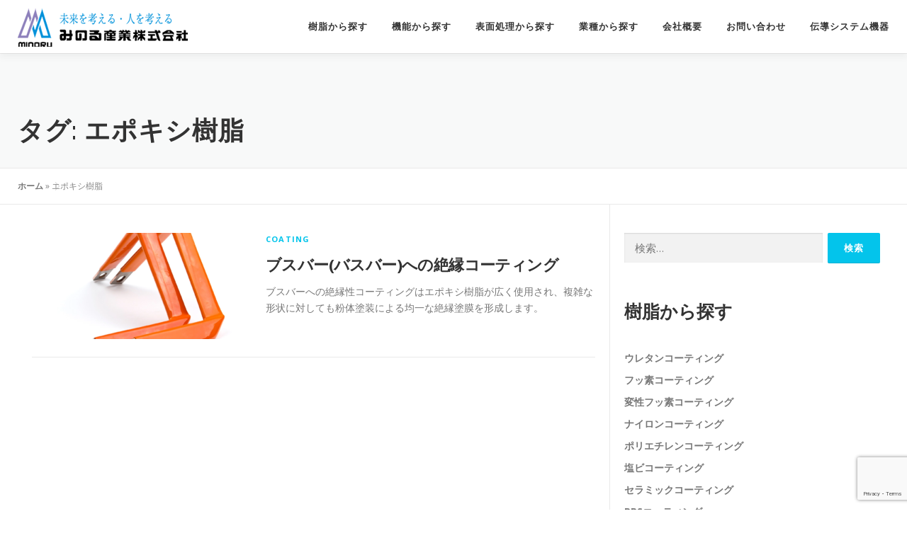

--- FILE ---
content_type: text/html; charset=UTF-8
request_url: https://f-minoru.co.jp/tag/%E3%82%A8%E3%83%9D%E3%82%AD%E3%82%B7%E6%A8%B9%E8%84%82
body_size: 17219
content:
<!DOCTYPE html>
<html dir="ltr" lang="ja" prefix="og: https://ogp.me/ns#">
<head>
<meta charset="UTF-8">
<meta name="viewport" content="width=device-width, initial-scale=1">
<link rel="profile" href="https://gmpg.org/xfn/11">

		<!-- All in One SEO 4.9.3 - aioseo.com -->
	<meta name="robots" content="max-image-preview:large" />
	<link rel="canonical" href="https://f-minoru.co.jp/tag/%e3%82%a8%e3%83%9d%e3%82%ad%e3%82%b7%e6%a8%b9%e8%84%82" />
	<meta name="generator" content="All in One SEO (AIOSEO) 4.9.3" />
		<script type="application/ld+json" class="aioseo-schema">
			{"@context":"https:\/\/schema.org","@graph":[{"@type":"BreadcrumbList","@id":"https:\/\/f-minoru.co.jp\/tag\/%E3%82%A8%E3%83%9D%E3%82%AD%E3%82%B7%E6%A8%B9%E8%84%82#breadcrumblist","itemListElement":[{"@type":"ListItem","@id":"https:\/\/f-minoru.co.jp#listItem","position":1,"name":"\u30db\u30fc\u30e0","item":"https:\/\/f-minoru.co.jp","nextItem":{"@type":"ListItem","@id":"https:\/\/f-minoru.co.jp\/tag\/%e3%82%a8%e3%83%9d%e3%82%ad%e3%82%b7%e6%a8%b9%e8%84%82#listItem","name":"\u30a8\u30dd\u30ad\u30b7\u6a39\u8102"}},{"@type":"ListItem","@id":"https:\/\/f-minoru.co.jp\/tag\/%e3%82%a8%e3%83%9d%e3%82%ad%e3%82%b7%e6%a8%b9%e8%84%82#listItem","position":2,"name":"\u30a8\u30dd\u30ad\u30b7\u6a39\u8102","previousItem":{"@type":"ListItem","@id":"https:\/\/f-minoru.co.jp#listItem","name":"\u30db\u30fc\u30e0"}}]},{"@type":"CollectionPage","@id":"https:\/\/f-minoru.co.jp\/tag\/%E3%82%A8%E3%83%9D%E3%82%AD%E3%82%B7%E6%A8%B9%E8%84%82#collectionpage","url":"https:\/\/f-minoru.co.jp\/tag\/%E3%82%A8%E3%83%9D%E3%82%AD%E3%82%B7%E6%A8%B9%E8%84%82","name":"\u30a8\u30dd\u30ad\u30b7\u6a39\u8102 - \u307f\u306e\u308b\u7523\u696d\u682a\u5f0f\u4f1a\u793e","inLanguage":"ja","isPartOf":{"@id":"https:\/\/f-minoru.co.jp\/#website"},"breadcrumb":{"@id":"https:\/\/f-minoru.co.jp\/tag\/%E3%82%A8%E3%83%9D%E3%82%AD%E3%82%B7%E6%A8%B9%E8%84%82#breadcrumblist"}},{"@type":"Organization","@id":"https:\/\/f-minoru.co.jp\/#organization","name":"\u307f\u306e\u308b\u7523\u696d\u682a\u5f0f\u4f1a\u793e","description":"\u304a\u5ba2\u69d8\u306e\u30cb\u30fc\u30ba\u306b\u5408\u308f\u305b\u305f\u69d8\u3005\u306a\u6a5f\u80fd\u6027\u30b3\u30fc\u30c6\u30a3\u30f3\u30b0(\u8868\u9762\u51e6\u7406)\u3092\u3054\u63d0\u6848\u3057\u307e\u3059","url":"https:\/\/f-minoru.co.jp\/","telephone":"+81776364407","logo":{"@type":"ImageObject","url":"https:\/\/f-minoru.co.jp\/wp-content\/uploads\/2021\/08\/cropped-logo_001.png","@id":"https:\/\/f-minoru.co.jp\/tag\/%E3%82%A8%E3%83%9D%E3%82%AD%E3%82%B7%E6%A8%B9%E8%84%82\/#organizationLogo","width":240,"height":72},"image":{"@id":"https:\/\/f-minoru.co.jp\/tag\/%E3%82%A8%E3%83%9D%E3%82%AD%E3%82%B7%E6%A8%B9%E8%84%82\/#organizationLogo"}},{"@type":"WebSite","@id":"https:\/\/f-minoru.co.jp\/#website","url":"https:\/\/f-minoru.co.jp\/","name":"\u307f\u306e\u308b\u7523\u696d\u682a\u5f0f\u4f1a\u793e","description":"\u304a\u5ba2\u69d8\u306e\u30cb\u30fc\u30ba\u306b\u5408\u308f\u305b\u305f\u69d8\u3005\u306a\u6a5f\u80fd\u6027\u30b3\u30fc\u30c6\u30a3\u30f3\u30b0(\u8868\u9762\u51e6\u7406)\u3092\u3054\u63d0\u6848\u3057\u307e\u3059","inLanguage":"ja","publisher":{"@id":"https:\/\/f-minoru.co.jp\/#organization"}}]}
		</script>
		<!-- All in One SEO -->


	<!-- This site is optimized with the Yoast SEO plugin v26.8 - https://yoast.com/product/yoast-seo-wordpress/ -->
	<title>エポキシ樹脂 - みのる産業株式会社</title>
	<link rel="canonical" href="https://f-minoru.co.jp/tag/エポキシ樹脂/" />
	<meta property="og:locale" content="ja_JP" />
	<meta property="og:type" content="article" />
	<meta property="og:title" content="エポキシ樹脂 アーカイブ - みのる産業株式会社" />
	<meta property="og:url" content="https://f-minoru.co.jp/tag/エポキシ樹脂/" />
	<meta property="og:site_name" content="みのる産業株式会社" />
	<meta name="twitter:card" content="summary_large_image" />
	<script type="application/ld+json" class="yoast-schema-graph">{"@context":"https://schema.org","@graph":[{"@type":"CollectionPage","@id":"https://f-minoru.co.jp/tag/%e3%82%a8%e3%83%9d%e3%82%ad%e3%82%b7%e6%a8%b9%e8%84%82/","url":"https://f-minoru.co.jp/tag/%e3%82%a8%e3%83%9d%e3%82%ad%e3%82%b7%e6%a8%b9%e8%84%82/","name":"エポキシ樹脂 アーカイブ - みのる産業株式会社","isPartOf":{"@id":"https://f-minoru.co.jp/#website"},"primaryImageOfPage":{"@id":"https://f-minoru.co.jp/tag/%e3%82%a8%e3%83%9d%e3%82%ad%e3%82%b7%e6%a8%b9%e8%84%82/#primaryimage"},"image":{"@id":"https://f-minoru.co.jp/tag/%e3%82%a8%e3%83%9d%e3%82%ad%e3%82%b7%e6%a8%b9%e8%84%82/#primaryimage"},"thumbnailUrl":"https://f-minoru.co.jp/wp-content/uploads/2022/11/Custom-Fabricated-Electrical-Automotive-Insulated-Flexible-Copper-Bus-Bar-for-Power-Battery-Pack.png","breadcrumb":{"@id":"https://f-minoru.co.jp/tag/%e3%82%a8%e3%83%9d%e3%82%ad%e3%82%b7%e6%a8%b9%e8%84%82/#breadcrumb"},"inLanguage":"ja"},{"@type":"ImageObject","inLanguage":"ja","@id":"https://f-minoru.co.jp/tag/%e3%82%a8%e3%83%9d%e3%82%ad%e3%82%b7%e6%a8%b9%e8%84%82/#primaryimage","url":"https://f-minoru.co.jp/wp-content/uploads/2022/11/Custom-Fabricated-Electrical-Automotive-Insulated-Flexible-Copper-Bus-Bar-for-Power-Battery-Pack.png","contentUrl":"https://f-minoru.co.jp/wp-content/uploads/2022/11/Custom-Fabricated-Electrical-Automotive-Insulated-Flexible-Copper-Bus-Bar-for-Power-Battery-Pack.png","width":800,"height":800,"caption":"バスバーへのエポキシ絶縁コーティング"},{"@type":"BreadcrumbList","@id":"https://f-minoru.co.jp/tag/%e3%82%a8%e3%83%9d%e3%82%ad%e3%82%b7%e6%a8%b9%e8%84%82/#breadcrumb","itemListElement":[{"@type":"ListItem","position":1,"name":"ホーム","item":"https://f-minoru.co.jp/"},{"@type":"ListItem","position":2,"name":"エポキシ樹脂"}]},{"@type":"WebSite","@id":"https://f-minoru.co.jp/#website","url":"https://f-minoru.co.jp/","name":"みのる産業株式会社","description":"お客様のニーズに合わせた様々な機能性コーティング(表面処理)をご提案します","publisher":{"@id":"https://f-minoru.co.jp/#organization"},"potentialAction":[{"@type":"SearchAction","target":{"@type":"EntryPoint","urlTemplate":"https://f-minoru.co.jp/?s={search_term_string}"},"query-input":{"@type":"PropertyValueSpecification","valueRequired":true,"valueName":"search_term_string"}}],"inLanguage":"ja"},{"@type":"Organization","@id":"https://f-minoru.co.jp/#organization","name":"みのる産業株式会社","url":"https://f-minoru.co.jp/","logo":{"@type":"ImageObject","inLanguage":"ja","@id":"https://f-minoru.co.jp/#/schema/logo/image/","url":"https://f-minoru.co.jp/wp-content/uploads/2022/08/cropped-cropped-logo_001.png","contentUrl":"https://f-minoru.co.jp/wp-content/uploads/2022/08/cropped-cropped-logo_001.png","width":240,"height":54,"caption":"みのる産業株式会社"},"image":{"@id":"https://f-minoru.co.jp/#/schema/logo/image/"}}]}</script>
	<!-- / Yoast SEO plugin. -->


<link rel='dns-prefetch' href='//fonts.googleapis.com' />
<link rel="alternate" type="application/rss+xml" title="みのる産業株式会社 &raquo; フィード" href="https://f-minoru.co.jp/feed" />
<link rel="alternate" type="application/rss+xml" title="みのる産業株式会社 &raquo; コメントフィード" href="https://f-minoru.co.jp/comments/feed" />
<link rel="alternate" type="application/rss+xml" title="みのる産業株式会社 &raquo; エポキシ樹脂 タグのフィード" href="https://f-minoru.co.jp/tag/%e3%82%a8%e3%83%9d%e3%82%ad%e3%82%b7%e6%a8%b9%e8%84%82/feed" />
		<!-- This site uses the Google Analytics by MonsterInsights plugin v9.11.1 - Using Analytics tracking - https://www.monsterinsights.com/ -->
							<script src="//www.googletagmanager.com/gtag/js?id=G-WKMHH0184X"  data-cfasync="false" data-wpfc-render="false" type="text/javascript" async></script>
			<script data-cfasync="false" data-wpfc-render="false" type="text/javascript">
				var mi_version = '9.11.1';
				var mi_track_user = true;
				var mi_no_track_reason = '';
								var MonsterInsightsDefaultLocations = {"page_location":"https:\/\/f-minoru.co.jp\/tag\/%E3%82%A8%E3%83%9D%E3%82%AD%E3%82%B7%E6%A8%B9%E8%84%82\/"};
								if ( typeof MonsterInsightsPrivacyGuardFilter === 'function' ) {
					var MonsterInsightsLocations = (typeof MonsterInsightsExcludeQuery === 'object') ? MonsterInsightsPrivacyGuardFilter( MonsterInsightsExcludeQuery ) : MonsterInsightsPrivacyGuardFilter( MonsterInsightsDefaultLocations );
				} else {
					var MonsterInsightsLocations = (typeof MonsterInsightsExcludeQuery === 'object') ? MonsterInsightsExcludeQuery : MonsterInsightsDefaultLocations;
				}

								var disableStrs = [
										'ga-disable-G-WKMHH0184X',
									];

				/* Function to detect opted out users */
				function __gtagTrackerIsOptedOut() {
					for (var index = 0; index < disableStrs.length; index++) {
						if (document.cookie.indexOf(disableStrs[index] + '=true') > -1) {
							return true;
						}
					}

					return false;
				}

				/* Disable tracking if the opt-out cookie exists. */
				if (__gtagTrackerIsOptedOut()) {
					for (var index = 0; index < disableStrs.length; index++) {
						window[disableStrs[index]] = true;
					}
				}

				/* Opt-out function */
				function __gtagTrackerOptout() {
					for (var index = 0; index < disableStrs.length; index++) {
						document.cookie = disableStrs[index] + '=true; expires=Thu, 31 Dec 2099 23:59:59 UTC; path=/';
						window[disableStrs[index]] = true;
					}
				}

				if ('undefined' === typeof gaOptout) {
					function gaOptout() {
						__gtagTrackerOptout();
					}
				}
								window.dataLayer = window.dataLayer || [];

				window.MonsterInsightsDualTracker = {
					helpers: {},
					trackers: {},
				};
				if (mi_track_user) {
					function __gtagDataLayer() {
						dataLayer.push(arguments);
					}

					function __gtagTracker(type, name, parameters) {
						if (!parameters) {
							parameters = {};
						}

						if (parameters.send_to) {
							__gtagDataLayer.apply(null, arguments);
							return;
						}

						if (type === 'event') {
														parameters.send_to = monsterinsights_frontend.v4_id;
							var hookName = name;
							if (typeof parameters['event_category'] !== 'undefined') {
								hookName = parameters['event_category'] + ':' + name;
							}

							if (typeof MonsterInsightsDualTracker.trackers[hookName] !== 'undefined') {
								MonsterInsightsDualTracker.trackers[hookName](parameters);
							} else {
								__gtagDataLayer('event', name, parameters);
							}
							
						} else {
							__gtagDataLayer.apply(null, arguments);
						}
					}

					__gtagTracker('js', new Date());
					__gtagTracker('set', {
						'developer_id.dZGIzZG': true,
											});
					if ( MonsterInsightsLocations.page_location ) {
						__gtagTracker('set', MonsterInsightsLocations);
					}
										__gtagTracker('config', 'G-WKMHH0184X', {"forceSSL":"true","link_attribution":"true"} );
										window.gtag = __gtagTracker;										(function () {
						/* https://developers.google.com/analytics/devguides/collection/analyticsjs/ */
						/* ga and __gaTracker compatibility shim. */
						var noopfn = function () {
							return null;
						};
						var newtracker = function () {
							return new Tracker();
						};
						var Tracker = function () {
							return null;
						};
						var p = Tracker.prototype;
						p.get = noopfn;
						p.set = noopfn;
						p.send = function () {
							var args = Array.prototype.slice.call(arguments);
							args.unshift('send');
							__gaTracker.apply(null, args);
						};
						var __gaTracker = function () {
							var len = arguments.length;
							if (len === 0) {
								return;
							}
							var f = arguments[len - 1];
							if (typeof f !== 'object' || f === null || typeof f.hitCallback !== 'function') {
								if ('send' === arguments[0]) {
									var hitConverted, hitObject = false, action;
									if ('event' === arguments[1]) {
										if ('undefined' !== typeof arguments[3]) {
											hitObject = {
												'eventAction': arguments[3],
												'eventCategory': arguments[2],
												'eventLabel': arguments[4],
												'value': arguments[5] ? arguments[5] : 1,
											}
										}
									}
									if ('pageview' === arguments[1]) {
										if ('undefined' !== typeof arguments[2]) {
											hitObject = {
												'eventAction': 'page_view',
												'page_path': arguments[2],
											}
										}
									}
									if (typeof arguments[2] === 'object') {
										hitObject = arguments[2];
									}
									if (typeof arguments[5] === 'object') {
										Object.assign(hitObject, arguments[5]);
									}
									if ('undefined' !== typeof arguments[1].hitType) {
										hitObject = arguments[1];
										if ('pageview' === hitObject.hitType) {
											hitObject.eventAction = 'page_view';
										}
									}
									if (hitObject) {
										action = 'timing' === arguments[1].hitType ? 'timing_complete' : hitObject.eventAction;
										hitConverted = mapArgs(hitObject);
										__gtagTracker('event', action, hitConverted);
									}
								}
								return;
							}

							function mapArgs(args) {
								var arg, hit = {};
								var gaMap = {
									'eventCategory': 'event_category',
									'eventAction': 'event_action',
									'eventLabel': 'event_label',
									'eventValue': 'event_value',
									'nonInteraction': 'non_interaction',
									'timingCategory': 'event_category',
									'timingVar': 'name',
									'timingValue': 'value',
									'timingLabel': 'event_label',
									'page': 'page_path',
									'location': 'page_location',
									'title': 'page_title',
									'referrer' : 'page_referrer',
								};
								for (arg in args) {
																		if (!(!args.hasOwnProperty(arg) || !gaMap.hasOwnProperty(arg))) {
										hit[gaMap[arg]] = args[arg];
									} else {
										hit[arg] = args[arg];
									}
								}
								return hit;
							}

							try {
								f.hitCallback();
							} catch (ex) {
							}
						};
						__gaTracker.create = newtracker;
						__gaTracker.getByName = newtracker;
						__gaTracker.getAll = function () {
							return [];
						};
						__gaTracker.remove = noopfn;
						__gaTracker.loaded = true;
						window['__gaTracker'] = __gaTracker;
					})();
									} else {
										console.log("");
					(function () {
						function __gtagTracker() {
							return null;
						}

						window['__gtagTracker'] = __gtagTracker;
						window['gtag'] = __gtagTracker;
					})();
									}
			</script>
							<!-- / Google Analytics by MonsterInsights -->
		<style id='wp-img-auto-sizes-contain-inline-css' type='text/css'>
img:is([sizes=auto i],[sizes^="auto," i]){contain-intrinsic-size:3000px 1500px}
/*# sourceURL=wp-img-auto-sizes-contain-inline-css */
</style>
<style id='wp-emoji-styles-inline-css' type='text/css'>

	img.wp-smiley, img.emoji {
		display: inline !important;
		border: none !important;
		box-shadow: none !important;
		height: 1em !important;
		width: 1em !important;
		margin: 0 0.07em !important;
		vertical-align: -0.1em !important;
		background: none !important;
		padding: 0 !important;
	}
/*# sourceURL=wp-emoji-styles-inline-css */
</style>
<style id='wp-block-library-inline-css' type='text/css'>
:root{--wp-block-synced-color:#7a00df;--wp-block-synced-color--rgb:122,0,223;--wp-bound-block-color:var(--wp-block-synced-color);--wp-editor-canvas-background:#ddd;--wp-admin-theme-color:#007cba;--wp-admin-theme-color--rgb:0,124,186;--wp-admin-theme-color-darker-10:#006ba1;--wp-admin-theme-color-darker-10--rgb:0,107,160.5;--wp-admin-theme-color-darker-20:#005a87;--wp-admin-theme-color-darker-20--rgb:0,90,135;--wp-admin-border-width-focus:2px}@media (min-resolution:192dpi){:root{--wp-admin-border-width-focus:1.5px}}.wp-element-button{cursor:pointer}:root .has-very-light-gray-background-color{background-color:#eee}:root .has-very-dark-gray-background-color{background-color:#313131}:root .has-very-light-gray-color{color:#eee}:root .has-very-dark-gray-color{color:#313131}:root .has-vivid-green-cyan-to-vivid-cyan-blue-gradient-background{background:linear-gradient(135deg,#00d084,#0693e3)}:root .has-purple-crush-gradient-background{background:linear-gradient(135deg,#34e2e4,#4721fb 50%,#ab1dfe)}:root .has-hazy-dawn-gradient-background{background:linear-gradient(135deg,#faaca8,#dad0ec)}:root .has-subdued-olive-gradient-background{background:linear-gradient(135deg,#fafae1,#67a671)}:root .has-atomic-cream-gradient-background{background:linear-gradient(135deg,#fdd79a,#004a59)}:root .has-nightshade-gradient-background{background:linear-gradient(135deg,#330968,#31cdcf)}:root .has-midnight-gradient-background{background:linear-gradient(135deg,#020381,#2874fc)}:root{--wp--preset--font-size--normal:16px;--wp--preset--font-size--huge:42px}.has-regular-font-size{font-size:1em}.has-larger-font-size{font-size:2.625em}.has-normal-font-size{font-size:var(--wp--preset--font-size--normal)}.has-huge-font-size{font-size:var(--wp--preset--font-size--huge)}.has-text-align-center{text-align:center}.has-text-align-left{text-align:left}.has-text-align-right{text-align:right}.has-fit-text{white-space:nowrap!important}#end-resizable-editor-section{display:none}.aligncenter{clear:both}.items-justified-left{justify-content:flex-start}.items-justified-center{justify-content:center}.items-justified-right{justify-content:flex-end}.items-justified-space-between{justify-content:space-between}.screen-reader-text{border:0;clip-path:inset(50%);height:1px;margin:-1px;overflow:hidden;padding:0;position:absolute;width:1px;word-wrap:normal!important}.screen-reader-text:focus{background-color:#ddd;clip-path:none;color:#444;display:block;font-size:1em;height:auto;left:5px;line-height:normal;padding:15px 23px 14px;text-decoration:none;top:5px;width:auto;z-index:100000}html :where(.has-border-color){border-style:solid}html :where([style*=border-top-color]){border-top-style:solid}html :where([style*=border-right-color]){border-right-style:solid}html :where([style*=border-bottom-color]){border-bottom-style:solid}html :where([style*=border-left-color]){border-left-style:solid}html :where([style*=border-width]){border-style:solid}html :where([style*=border-top-width]){border-top-style:solid}html :where([style*=border-right-width]){border-right-style:solid}html :where([style*=border-bottom-width]){border-bottom-style:solid}html :where([style*=border-left-width]){border-left-style:solid}html :where(img[class*=wp-image-]){height:auto;max-width:100%}:where(figure){margin:0 0 1em}html :where(.is-position-sticky){--wp-admin--admin-bar--position-offset:var(--wp-admin--admin-bar--height,0px)}@media screen and (max-width:600px){html :where(.is-position-sticky){--wp-admin--admin-bar--position-offset:0px}}

/*# sourceURL=wp-block-library-inline-css */
</style><style id='wp-block-heading-inline-css' type='text/css'>
h1:where(.wp-block-heading).has-background,h2:where(.wp-block-heading).has-background,h3:where(.wp-block-heading).has-background,h4:where(.wp-block-heading).has-background,h5:where(.wp-block-heading).has-background,h6:where(.wp-block-heading).has-background{padding:1.25em 2.375em}h1.has-text-align-left[style*=writing-mode]:where([style*=vertical-lr]),h1.has-text-align-right[style*=writing-mode]:where([style*=vertical-rl]),h2.has-text-align-left[style*=writing-mode]:where([style*=vertical-lr]),h2.has-text-align-right[style*=writing-mode]:where([style*=vertical-rl]),h3.has-text-align-left[style*=writing-mode]:where([style*=vertical-lr]),h3.has-text-align-right[style*=writing-mode]:where([style*=vertical-rl]),h4.has-text-align-left[style*=writing-mode]:where([style*=vertical-lr]),h4.has-text-align-right[style*=writing-mode]:where([style*=vertical-rl]),h5.has-text-align-left[style*=writing-mode]:where([style*=vertical-lr]),h5.has-text-align-right[style*=writing-mode]:where([style*=vertical-rl]),h6.has-text-align-left[style*=writing-mode]:where([style*=vertical-lr]),h6.has-text-align-right[style*=writing-mode]:where([style*=vertical-rl]){rotate:180deg}
/*# sourceURL=https://f-minoru.co.jp/wp-includes/blocks/heading/style.min.css */
</style>
<style id='wp-block-list-inline-css' type='text/css'>
ol,ul{box-sizing:border-box}:root :where(.wp-block-list.has-background){padding:1.25em 2.375em}
/*# sourceURL=https://f-minoru.co.jp/wp-includes/blocks/list/style.min.css */
</style>
<style id='wp-block-paragraph-inline-css' type='text/css'>
.is-small-text{font-size:.875em}.is-regular-text{font-size:1em}.is-large-text{font-size:2.25em}.is-larger-text{font-size:3em}.has-drop-cap:not(:focus):first-letter{float:left;font-size:8.4em;font-style:normal;font-weight:100;line-height:.68;margin:.05em .1em 0 0;text-transform:uppercase}body.rtl .has-drop-cap:not(:focus):first-letter{float:none;margin-left:.1em}p.has-drop-cap.has-background{overflow:hidden}:root :where(p.has-background){padding:1.25em 2.375em}:where(p.has-text-color:not(.has-link-color)) a{color:inherit}p.has-text-align-left[style*="writing-mode:vertical-lr"],p.has-text-align-right[style*="writing-mode:vertical-rl"]{rotate:180deg}
/*# sourceURL=https://f-minoru.co.jp/wp-includes/blocks/paragraph/style.min.css */
</style>
<style id='global-styles-inline-css' type='text/css'>
:root{--wp--preset--aspect-ratio--square: 1;--wp--preset--aspect-ratio--4-3: 4/3;--wp--preset--aspect-ratio--3-4: 3/4;--wp--preset--aspect-ratio--3-2: 3/2;--wp--preset--aspect-ratio--2-3: 2/3;--wp--preset--aspect-ratio--16-9: 16/9;--wp--preset--aspect-ratio--9-16: 9/16;--wp--preset--color--black: #000000;--wp--preset--color--cyan-bluish-gray: #abb8c3;--wp--preset--color--white: #ffffff;--wp--preset--color--pale-pink: #f78da7;--wp--preset--color--vivid-red: #cf2e2e;--wp--preset--color--luminous-vivid-orange: #ff6900;--wp--preset--color--luminous-vivid-amber: #fcb900;--wp--preset--color--light-green-cyan: #7bdcb5;--wp--preset--color--vivid-green-cyan: #00d084;--wp--preset--color--pale-cyan-blue: #8ed1fc;--wp--preset--color--vivid-cyan-blue: #0693e3;--wp--preset--color--vivid-purple: #9b51e0;--wp--preset--gradient--vivid-cyan-blue-to-vivid-purple: linear-gradient(135deg,rgb(6,147,227) 0%,rgb(155,81,224) 100%);--wp--preset--gradient--light-green-cyan-to-vivid-green-cyan: linear-gradient(135deg,rgb(122,220,180) 0%,rgb(0,208,130) 100%);--wp--preset--gradient--luminous-vivid-amber-to-luminous-vivid-orange: linear-gradient(135deg,rgb(252,185,0) 0%,rgb(255,105,0) 100%);--wp--preset--gradient--luminous-vivid-orange-to-vivid-red: linear-gradient(135deg,rgb(255,105,0) 0%,rgb(207,46,46) 100%);--wp--preset--gradient--very-light-gray-to-cyan-bluish-gray: linear-gradient(135deg,rgb(238,238,238) 0%,rgb(169,184,195) 100%);--wp--preset--gradient--cool-to-warm-spectrum: linear-gradient(135deg,rgb(74,234,220) 0%,rgb(151,120,209) 20%,rgb(207,42,186) 40%,rgb(238,44,130) 60%,rgb(251,105,98) 80%,rgb(254,248,76) 100%);--wp--preset--gradient--blush-light-purple: linear-gradient(135deg,rgb(255,206,236) 0%,rgb(152,150,240) 100%);--wp--preset--gradient--blush-bordeaux: linear-gradient(135deg,rgb(254,205,165) 0%,rgb(254,45,45) 50%,rgb(107,0,62) 100%);--wp--preset--gradient--luminous-dusk: linear-gradient(135deg,rgb(255,203,112) 0%,rgb(199,81,192) 50%,rgb(65,88,208) 100%);--wp--preset--gradient--pale-ocean: linear-gradient(135deg,rgb(255,245,203) 0%,rgb(182,227,212) 50%,rgb(51,167,181) 100%);--wp--preset--gradient--electric-grass: linear-gradient(135deg,rgb(202,248,128) 0%,rgb(113,206,126) 100%);--wp--preset--gradient--midnight: linear-gradient(135deg,rgb(2,3,129) 0%,rgb(40,116,252) 100%);--wp--preset--font-size--small: 13px;--wp--preset--font-size--medium: 20px;--wp--preset--font-size--large: 36px;--wp--preset--font-size--x-large: 42px;--wp--preset--spacing--20: 0.44rem;--wp--preset--spacing--30: 0.67rem;--wp--preset--spacing--40: 1rem;--wp--preset--spacing--50: 1.5rem;--wp--preset--spacing--60: 2.25rem;--wp--preset--spacing--70: 3.38rem;--wp--preset--spacing--80: 5.06rem;--wp--preset--shadow--natural: 6px 6px 9px rgba(0, 0, 0, 0.2);--wp--preset--shadow--deep: 12px 12px 50px rgba(0, 0, 0, 0.4);--wp--preset--shadow--sharp: 6px 6px 0px rgba(0, 0, 0, 0.2);--wp--preset--shadow--outlined: 6px 6px 0px -3px rgb(255, 255, 255), 6px 6px rgb(0, 0, 0);--wp--preset--shadow--crisp: 6px 6px 0px rgb(0, 0, 0);}:where(.is-layout-flex){gap: 0.5em;}:where(.is-layout-grid){gap: 0.5em;}body .is-layout-flex{display: flex;}.is-layout-flex{flex-wrap: wrap;align-items: center;}.is-layout-flex > :is(*, div){margin: 0;}body .is-layout-grid{display: grid;}.is-layout-grid > :is(*, div){margin: 0;}:where(.wp-block-columns.is-layout-flex){gap: 2em;}:where(.wp-block-columns.is-layout-grid){gap: 2em;}:where(.wp-block-post-template.is-layout-flex){gap: 1.25em;}:where(.wp-block-post-template.is-layout-grid){gap: 1.25em;}.has-black-color{color: var(--wp--preset--color--black) !important;}.has-cyan-bluish-gray-color{color: var(--wp--preset--color--cyan-bluish-gray) !important;}.has-white-color{color: var(--wp--preset--color--white) !important;}.has-pale-pink-color{color: var(--wp--preset--color--pale-pink) !important;}.has-vivid-red-color{color: var(--wp--preset--color--vivid-red) !important;}.has-luminous-vivid-orange-color{color: var(--wp--preset--color--luminous-vivid-orange) !important;}.has-luminous-vivid-amber-color{color: var(--wp--preset--color--luminous-vivid-amber) !important;}.has-light-green-cyan-color{color: var(--wp--preset--color--light-green-cyan) !important;}.has-vivid-green-cyan-color{color: var(--wp--preset--color--vivid-green-cyan) !important;}.has-pale-cyan-blue-color{color: var(--wp--preset--color--pale-cyan-blue) !important;}.has-vivid-cyan-blue-color{color: var(--wp--preset--color--vivid-cyan-blue) !important;}.has-vivid-purple-color{color: var(--wp--preset--color--vivid-purple) !important;}.has-black-background-color{background-color: var(--wp--preset--color--black) !important;}.has-cyan-bluish-gray-background-color{background-color: var(--wp--preset--color--cyan-bluish-gray) !important;}.has-white-background-color{background-color: var(--wp--preset--color--white) !important;}.has-pale-pink-background-color{background-color: var(--wp--preset--color--pale-pink) !important;}.has-vivid-red-background-color{background-color: var(--wp--preset--color--vivid-red) !important;}.has-luminous-vivid-orange-background-color{background-color: var(--wp--preset--color--luminous-vivid-orange) !important;}.has-luminous-vivid-amber-background-color{background-color: var(--wp--preset--color--luminous-vivid-amber) !important;}.has-light-green-cyan-background-color{background-color: var(--wp--preset--color--light-green-cyan) !important;}.has-vivid-green-cyan-background-color{background-color: var(--wp--preset--color--vivid-green-cyan) !important;}.has-pale-cyan-blue-background-color{background-color: var(--wp--preset--color--pale-cyan-blue) !important;}.has-vivid-cyan-blue-background-color{background-color: var(--wp--preset--color--vivid-cyan-blue) !important;}.has-vivid-purple-background-color{background-color: var(--wp--preset--color--vivid-purple) !important;}.has-black-border-color{border-color: var(--wp--preset--color--black) !important;}.has-cyan-bluish-gray-border-color{border-color: var(--wp--preset--color--cyan-bluish-gray) !important;}.has-white-border-color{border-color: var(--wp--preset--color--white) !important;}.has-pale-pink-border-color{border-color: var(--wp--preset--color--pale-pink) !important;}.has-vivid-red-border-color{border-color: var(--wp--preset--color--vivid-red) !important;}.has-luminous-vivid-orange-border-color{border-color: var(--wp--preset--color--luminous-vivid-orange) !important;}.has-luminous-vivid-amber-border-color{border-color: var(--wp--preset--color--luminous-vivid-amber) !important;}.has-light-green-cyan-border-color{border-color: var(--wp--preset--color--light-green-cyan) !important;}.has-vivid-green-cyan-border-color{border-color: var(--wp--preset--color--vivid-green-cyan) !important;}.has-pale-cyan-blue-border-color{border-color: var(--wp--preset--color--pale-cyan-blue) !important;}.has-vivid-cyan-blue-border-color{border-color: var(--wp--preset--color--vivid-cyan-blue) !important;}.has-vivid-purple-border-color{border-color: var(--wp--preset--color--vivid-purple) !important;}.has-vivid-cyan-blue-to-vivid-purple-gradient-background{background: var(--wp--preset--gradient--vivid-cyan-blue-to-vivid-purple) !important;}.has-light-green-cyan-to-vivid-green-cyan-gradient-background{background: var(--wp--preset--gradient--light-green-cyan-to-vivid-green-cyan) !important;}.has-luminous-vivid-amber-to-luminous-vivid-orange-gradient-background{background: var(--wp--preset--gradient--luminous-vivid-amber-to-luminous-vivid-orange) !important;}.has-luminous-vivid-orange-to-vivid-red-gradient-background{background: var(--wp--preset--gradient--luminous-vivid-orange-to-vivid-red) !important;}.has-very-light-gray-to-cyan-bluish-gray-gradient-background{background: var(--wp--preset--gradient--very-light-gray-to-cyan-bluish-gray) !important;}.has-cool-to-warm-spectrum-gradient-background{background: var(--wp--preset--gradient--cool-to-warm-spectrum) !important;}.has-blush-light-purple-gradient-background{background: var(--wp--preset--gradient--blush-light-purple) !important;}.has-blush-bordeaux-gradient-background{background: var(--wp--preset--gradient--blush-bordeaux) !important;}.has-luminous-dusk-gradient-background{background: var(--wp--preset--gradient--luminous-dusk) !important;}.has-pale-ocean-gradient-background{background: var(--wp--preset--gradient--pale-ocean) !important;}.has-electric-grass-gradient-background{background: var(--wp--preset--gradient--electric-grass) !important;}.has-midnight-gradient-background{background: var(--wp--preset--gradient--midnight) !important;}.has-small-font-size{font-size: var(--wp--preset--font-size--small) !important;}.has-medium-font-size{font-size: var(--wp--preset--font-size--medium) !important;}.has-large-font-size{font-size: var(--wp--preset--font-size--large) !important;}.has-x-large-font-size{font-size: var(--wp--preset--font-size--x-large) !important;}
/*# sourceURL=global-styles-inline-css */
</style>

<style id='classic-theme-styles-inline-css' type='text/css'>
/*! This file is auto-generated */
.wp-block-button__link{color:#fff;background-color:#32373c;border-radius:9999px;box-shadow:none;text-decoration:none;padding:calc(.667em + 2px) calc(1.333em + 2px);font-size:1.125em}.wp-block-file__button{background:#32373c;color:#fff;text-decoration:none}
/*# sourceURL=/wp-includes/css/classic-themes.min.css */
</style>
<link rel='stylesheet' id='contact-form-7-css' href='https://f-minoru.co.jp/wp-content/plugins/contact-form-7/includes/css/styles.css?ver=6.1.4' type='text/css' media='all' />
<link rel='stylesheet' id='wordpress-file-upload-style-css' href='https://f-minoru.co.jp/wp-content/plugins/wp-file-upload/css/wordpress_file_upload_style.css?ver=6.9' type='text/css' media='all' />
<link rel='stylesheet' id='wordpress-file-upload-style-safe-css' href='https://f-minoru.co.jp/wp-content/plugins/wp-file-upload/css/wordpress_file_upload_style_safe.css?ver=6.9' type='text/css' media='all' />
<link rel='stylesheet' id='wordpress-file-upload-adminbar-style-css' href='https://f-minoru.co.jp/wp-content/plugins/wp-file-upload/css/wordpress_file_upload_adminbarstyle.css?ver=6.9' type='text/css' media='all' />
<link rel='stylesheet' id='jquery-ui-css-css' href='https://f-minoru.co.jp/wp-content/plugins/wp-file-upload/vendor/jquery/jquery-ui.min.css?ver=6.9' type='text/css' media='all' />
<link rel='stylesheet' id='jquery-ui-timepicker-addon-css-css' href='https://f-minoru.co.jp/wp-content/plugins/wp-file-upload/vendor/jquery/jquery-ui-timepicker-addon.min.css?ver=6.9' type='text/css' media='all' />
<link rel='stylesheet' id='onepress-fonts-css' href='https://fonts.googleapis.com/css?family=Raleway%3A400%2C500%2C600%2C700%2C300%2C100%2C800%2C900%7COpen+Sans%3A400%2C300%2C300italic%2C400italic%2C600%2C600italic%2C700%2C700italic&#038;subset=latin%2Clatin-ext&#038;ver=2.2.7' type='text/css' media='all' />
<link rel='stylesheet' id='onepress-animate-css' href='https://f-minoru.co.jp/wp-content/themes/onepress/assets/css/animate.min.css?ver=2.2.7' type='text/css' media='all' />
<link rel='stylesheet' id='onepress-fa-css' href='https://f-minoru.co.jp/wp-content/themes/onepress/assets/css/font-awesome.min.css?ver=4.7.0' type='text/css' media='all' />
<link rel='stylesheet' id='onepress-bootstrap-css' href='https://f-minoru.co.jp/wp-content/themes/onepress/assets/css/bootstrap.min.css?ver=2.2.7' type='text/css' media='all' />
<link rel='stylesheet' id='onepress-style-css' href='https://f-minoru.co.jp/wp-content/themes/onepress/style.css?ver=6.9' type='text/css' media='all' />
<style id='onepress-style-inline-css' type='text/css'>
#main .video-section section.hero-slideshow-wrapper{background:transparent}.hero-slideshow-wrapper:after{position:absolute;top:0px;left:0px;width:100%;height:100%;background-color:rgba(0,0,0,0.3);display:block;content:""}.body-desktop .parallax-hero .hero-slideshow-wrapper:after{display:none!important}#parallax-hero>.parallax-bg::before{background-color:rgba(0,0,0,0.3);opacity:1}.body-desktop .parallax-hero .hero-slideshow-wrapper:after{display:none!important}#footer-widgets{}.gallery-carousel .g-item{padding:0px 1px}.gallery-carousel{margin-left:-1px;margin-right:-1px}.gallery-grid .g-item,.gallery-masonry .g-item .inner{padding:1px}.gallery-grid,.gallery-masonry{margin:-1px}
/*# sourceURL=onepress-style-inline-css */
</style>
<link rel='stylesheet' id='onepress-gallery-lightgallery-css' href='https://f-minoru.co.jp/wp-content/themes/onepress/assets/css/lightgallery.css?ver=6.9' type='text/css' media='all' />
<link rel='stylesheet' id='tablepress-default-css' href='https://f-minoru.co.jp/wp-content/tablepress-combined.min.css?ver=39' type='text/css' media='all' />
<link rel='stylesheet' id='onepress-child-style-css' href='https://f-minoru.co.jp/wp-content/themes/onepress-child/style.css?ver=6.9' type='text/css' media='all' />
<script type="text/javascript" src="https://f-minoru.co.jp/wp-content/plugins/google-analytics-for-wordpress/assets/js/frontend-gtag.min.js?ver=9.11.1" id="monsterinsights-frontend-script-js" async="async" data-wp-strategy="async"></script>
<script data-cfasync="false" data-wpfc-render="false" type="text/javascript" id='monsterinsights-frontend-script-js-extra'>/* <![CDATA[ */
var monsterinsights_frontend = {"js_events_tracking":"true","download_extensions":"doc,pdf,ppt,zip,xls,docx,pptx,xlsx","inbound_paths":"[{\"path\":\"\\\/go\\\/\",\"label\":\"affiliate\"},{\"path\":\"\\\/recommend\\\/\",\"label\":\"affiliate\"}]","home_url":"https:\/\/f-minoru.co.jp","hash_tracking":"false","v4_id":"G-WKMHH0184X"};/* ]]> */
</script>
<script type="text/javascript" src="https://f-minoru.co.jp/wp-content/plugins/wp-file-upload/js/wordpress_file_upload_functions.js?ver=6.9" id="wordpress_file_upload_script-js"></script>
<script type="text/javascript" src="https://f-minoru.co.jp/wp-includes/js/jquery/jquery.min.js?ver=3.7.1" id="jquery-core-js"></script>
<script type="text/javascript" src="https://f-minoru.co.jp/wp-includes/js/jquery/jquery-migrate.min.js?ver=3.4.1" id="jquery-migrate-js"></script>
<script type="text/javascript" src="https://f-minoru.co.jp/wp-includes/js/jquery/ui/core.min.js?ver=1.13.3" id="jquery-ui-core-js"></script>
<script type="text/javascript" src="https://f-minoru.co.jp/wp-includes/js/jquery/ui/datepicker.min.js?ver=1.13.3" id="jquery-ui-datepicker-js"></script>
<script type="text/javascript" id="jquery-ui-datepicker-js-after">
/* <![CDATA[ */
jQuery(function(jQuery){jQuery.datepicker.setDefaults({"closeText":"\u9589\u3058\u308b","currentText":"\u4eca\u65e5","monthNames":["1\u6708","2\u6708","3\u6708","4\u6708","5\u6708","6\u6708","7\u6708","8\u6708","9\u6708","10\u6708","11\u6708","12\u6708"],"monthNamesShort":["1\u6708","2\u6708","3\u6708","4\u6708","5\u6708","6\u6708","7\u6708","8\u6708","9\u6708","10\u6708","11\u6708","12\u6708"],"nextText":"\u6b21","prevText":"\u524d","dayNames":["\u65e5\u66dc\u65e5","\u6708\u66dc\u65e5","\u706b\u66dc\u65e5","\u6c34\u66dc\u65e5","\u6728\u66dc\u65e5","\u91d1\u66dc\u65e5","\u571f\u66dc\u65e5"],"dayNamesShort":["\u65e5","\u6708","\u706b","\u6c34","\u6728","\u91d1","\u571f"],"dayNamesMin":["\u65e5","\u6708","\u706b","\u6c34","\u6728","\u91d1","\u571f"],"dateFormat":"MM d, yy","firstDay":1,"isRTL":false});});
//# sourceURL=jquery-ui-datepicker-js-after
/* ]]> */
</script>
<script type="text/javascript" src="https://f-minoru.co.jp/wp-content/plugins/wp-file-upload/vendor/jquery/jquery-ui-timepicker-addon.min.js?ver=6.9" id="jquery-ui-timepicker-addon-js-js"></script>
<link rel="https://api.w.org/" href="https://f-minoru.co.jp/wp-json/" /><link rel="alternate" title="JSON" type="application/json" href="https://f-minoru.co.jp/wp-json/wp/v2/tags/70" /><link rel="EditURI" type="application/rsd+xml" title="RSD" href="https://f-minoru.co.jp/xmlrpc.php?rsd" />
<meta name="generator" content="WordPress 6.9" />

		<!-- GA Google Analytics @ https://m0n.co/ga -->
		<script>
			(function(i,s,o,g,r,a,m){i['GoogleAnalyticsObject']=r;i[r]=i[r]||function(){
			(i[r].q=i[r].q||[]).push(arguments)},i[r].l=1*new Date();a=s.createElement(o),
			m=s.getElementsByTagName(o)[0];a.async=1;a.src=g;m.parentNode.insertBefore(a,m)
			})(window,document,'script','https://www.google-analytics.com/analytics.js','ga');
			ga('create', 'UA-237310268-1', 'auto');
			ga('set', 'forceSSL', true);
			ga('send', 'pageview');
		</script>

			<style type="text/css" id="wp-custom-css">
			/***** トップページスライダータイトルの文字サイズ *****/
@media screen and (min-width: 940px){
h2.hero-large-text {
font-size: 60px;
}
}

.center1 {
    padding: 5px 0px;
    text-align: center;
}

h4 {
    font-size: 25px;
    margin-bottom: 12px;
}

h2.section-title{

margin-top: 20px;

}

.section-padding {
    padding: 70px 0px;
    padding: 2.375rem 0px;
}


.section-services .service-item .service-image {
    float: left;
    margin-right: 30px;
    margin-top: 50px;
}

.page-header .entry-title, .page-header .page-title {
    margin-bottom: 0px;
    font-size: 36px;
    font-weight: 600;
    letter-spacing: 1px;
    text-transform: uppercase;
}


.entry-title{
     margin-bottom: 10px;
    text-align: left;
    margin-top: auto;
    font-weight: 700;
    text-transform: none;
    letter-spacing: -0.6px;
    font-family: "Open Sans", Helvetica, Arial, sans-serif;
    font-size: 25px;
    line-height: 1.3;
}


/* メタ情報非表示 */
.entry-meta {display: none;}		</style>
		</head>

<body data-rsssl=1 class="archive tag tag-70 wp-custom-logo wp-theme-onepress wp-child-theme-onepress-child">
<div id="page" class="hfeed site">
	<a class="skip-link screen-reader-text" href="#content">コンテンツへスキップ</a>
	<div id="header-section" class="h-on-top no-transparent">		<header id="masthead" class="site-header header-contained is-sticky no-scroll no-t h-on-top" role="banner">
			<div class="container">
				<div class="site-branding">
				<div class="site-brand-inner has-logo-img no-desc"><div class="site-logo-div"><a href="https://f-minoru.co.jp/" class="custom-logo-link  no-t-logo" rel="home" itemprop="url"><img width="240" height="54" src="https://f-minoru.co.jp/wp-content/uploads/2022/08/cropped-cropped-logo_001.png" class="custom-logo" alt="みのる産業株式会社のロゴ" itemprop="logo" decoding="async" /></a></div></div>				</div>
				<div class="header-right-wrapper">
					<a href="#0" id="nav-toggle">メニュー<span></span></a>
					<nav id="site-navigation" class="main-navigation" role="navigation">
						<ul class="onepress-menu">
							<li id="menu-item-2134" class="menu-item menu-item-type-post_type menu-item-object-page menu-item-2134"><a href="https://f-minoru.co.jp/resin.html">樹脂から探す</a></li>
<li id="menu-item-2135" class="menu-item menu-item-type-post_type menu-item-object-page menu-item-2135"><a href="https://f-minoru.co.jp/effect.html">機能から探す</a></li>
<li id="menu-item-2295" class="menu-item menu-item-type-post_type menu-item-object-page menu-item-2295"><a href="https://f-minoru.co.jp/others.html">表面処理から探す</a></li>
<li id="menu-item-2013" class="menu-item menu-item-type-post_type menu-item-object-page menu-item-2013"><a href="https://f-minoru.co.jp/industry.html">業種から探す</a></li>
<li id="menu-item-2136" class="menu-item menu-item-type-post_type menu-item-object-page menu-item-2136"><a href="https://f-minoru.co.jp/about.html">会社概要</a></li>
<li id="menu-item-2015" class="menu-item menu-item-type-post_type menu-item-object-page menu-item-2015"><a href="https://f-minoru.co.jp/contact.html">お問い合わせ</a></li>
<li id="menu-item-2997" class="menu-item menu-item-type-custom menu-item-object-custom menu-item-2997"><a href="https://minoru-e.com/">伝導システム機器</a></li>
						</ul>
					</nav>
					<!-- #site-navigation -->
				</div>
			</div>
		</header><!-- #masthead -->
		</div>
	<div id="content" class="site-content">

		<div class="page-header">
			<div class="container">
				<h1 class="page-title">タグ: <span>エポキシ樹脂</span></h1>							</div>
		</div>

		        <div class="breadcrumbs" typeof="BreadcrumbList" vocab="http://schema.org/">
			<div class="container">
            <span><span><a href="https://f-minoru.co.jp/">ホーム</a></span> &raquo; <span class="breadcrumb_last" aria-current="page">エポキシ樹脂</span></span>            </div>
        </div>
        
		<div id="content-inside" class="container right-sidebar">
			<div id="primary" class="content-area">
				<main id="main" class="site-main" role="main">

				
										
						<article id="post-2936" class="list-article clearfix post-2936 post type-post status-publish format-standard has-post-thumbnail hentry category-coating tag-70 tag-30 tag-71 tag-34 tag-31 tag-69">
		<div class="list-article-thumb">
		<a href="https://f-minoru.co.jp/busbar">
			<img width="300" height="150" src="https://f-minoru.co.jp/wp-content/uploads/2022/11/Custom-Fabricated-Electrical-Automotive-Insulated-Flexible-Copper-Bus-Bar-for-Power-Battery-Pack-300x150.png" class="attachment-onepress-blog-small size-onepress-blog-small wp-post-image" alt="エポキシ絶縁コーティング" decoding="async" />		</a>
	</div>
	
	<div class="list-article-content">
					<div class="list-article-meta">
				<a href="https://f-minoru.co.jp/category/coating" rel="category tag">coating</a>			</div>
						<header class="entry-header">
			<h2 class="entry-title"><a href="https://f-minoru.co.jp/busbar" rel="bookmark">ブスバー(バスバー)への絶縁コーティング</a></h2>		</header><!-- .entry-header -->
						<div class="entry-excerpt">
			<p>ブスバーへの絶縁性コーティングはエポキシ樹脂が広く使用され、複雑な形状に対しても粉体塗装による均一な絶縁塗膜を形成します。</p>
		</div><!-- .entry-content -->
					</div>

</article><!-- #post-## -->

					
					
				
				</main><!-- #main -->
			</div><!-- #primary -->

                            
<div id="secondary" class="widget-area sidebar" role="complementary">
	<aside id="search-1" class="widget widget_search"><form role="search" method="get" class="search-form" action="https://f-minoru.co.jp/">
				<label>
					<span class="screen-reader-text">検索:</span>
					<input type="search" class="search-field" placeholder="検索&hellip;" value="" name="s" />
				</label>
				<input type="submit" class="search-submit" value="検索" />
			</form></aside><aside id="block-11" class="widget widget_block widget_text">
<p></p>
</aside><aside id="block-17" class="widget widget_block">
<h4 class="wp-block-heading">樹脂から探す</h4>
</aside><aside id="block-18" class="widget widget_block">
<ul class="wp-block-list"><li><strong><a href="https://f-minoru.co.jp/resin/index.html">ウレタンコーティング</a></strong></li><li><strong><a href="https://f-minoru.co.jp/resin/fluorine.html">フッ素コーティング</a></strong></li><li><strong><a href="https://f-minoru.co.jp/resin/fluorine2.html">変性フッ素コーティング</a></strong></li><li><strong><a href="https://f-minoru.co.jp/resin/nylon.html">ナイロンコーティング</a></strong></li><li><strong><a href="https://f-minoru.co.jp/resin/polyethylene.html">ポリエチレンコーティング</a></strong></li><li><strong><a href="https://f-minoru.co.jp/resin/enbi.html">塩ビコーティング</a></strong></li><li><strong><a href="https://f-minoru.co.jp/resin/ceramic.html">セラミックコーティング</a></strong></li><li><strong><a href="https://f-minoru.co.jp/resin/pps.html">PPSコーティング</a></strong></li><li><strong><a href="https://f-minoru.co.jp/resin/epoxy.html">エポキシコーティング</a></strong></li><li><strong><a href="https://f-minoru.co.jp/resin/pet.html">ポリエステルコーティング</a></strong></li><li><strong><a href="https://f-minoru.co.jp/resin/acrylic.html">アクリルコーティング</a></strong></li><li><strong><a href="https://f-minoru.co.jp/resin/tefumax.html">フッ素含有めっき（テフマックス）</a></strong></li></ul>
</aside><aside id="block-19" class="widget widget_block">
<h4 class="wp-block-heading">機能から探す</h4>
</aside><aside id="block-20" class="widget widget_block">
<ul class="wp-block-list"><li><strong><a href="https://f-minoru.co.jp/effect/zetsuen.html">絶縁コーティング</a></strong></li><li><strong><a href="https://f-minoru.co.jp/effect/taimamou.html">耐磨耗コーティング</a></strong></li><li><strong><a href="https://f-minoru.co.jp/effect/taiyakuhin.html">耐薬品コーティング</a></strong></li><li><strong><a href="https://f-minoru.co.jp/effect/hinentyaku.html">非粘着コーティング</a></strong></li><li><strong><a href="https://f-minoru.co.jp/effect/douden.html">導電性コーティング</a></strong></li><li><strong><a href="https://f-minoru.co.jp/effect/bousyoku.html">防食コーティング</a></strong></li></ul>
</aside><aside id="block-21" class="widget widget_block">
<h4 class="wp-block-heading"><strong>分野から探す</strong></h4>
</aside><aside id="block-22" class="widget widget_block">
<ul class="wp-block-list"><li><strong><a href="https://f-minoru.co.jp/industry/car.html">自動車部品</a></strong></li><li><strong><a href="https://f-minoru.co.jp/industry/semiconductor.html">半導体・電子</a></strong></li><li><strong><a href="https://f-minoru.co.jp/industry/chemical-industry.html">化学工業</a></strong></li><li><strong><a href="https://f-minoru.co.jp/industry/medical-care.html">医療</a></strong></li><li><strong><a href="https://f-minoru.co.jp/industry/food.html">食品</a></strong></li></ul>
</aside><aside id="block-23" class="widget widget_block">
<h4 class="wp-block-heading">その他表面処理</h4>
</aside><aside id="block-24" class="widget widget_block">
<ul class="wp-block-list"><li><strong><a href="https://f-minoru.co.jp/resin/lining.html">ライニング加工</a></strong></li><li><strong><a href="https://f-minoru.co.jp/others/baking-paint/powder-coating.html">粉体塗装(パウダーコーティング)</a></strong></li><li><strong><a href="https://f-minoru.co.jp/others/pvd.html">PVDコーティング</a></strong></li><li><strong><a href="https://f-minoru.co.jp/others/cvd.html">CVDコーティング</a></strong></li><li><strong><a href="https://f-minoru.co.jp/others/dlc.html">DLCコーティング</a></strong></li><li><strong><a href="https://f-minoru.co.jp/others/thermal-spray.html">溶射加工</a></strong></li><li><strong><a href="https://f-minoru.co.jp/others/plating.html">めっき加工</a></strong></li><li><strong><a href="https://f-minoru.co.jp/others/alumite.html">アルマイト加工</a></strong></li><li><strong><a href="https://f-minoru.co.jp/others/blasting.html">ブラスト処理</a></strong></li><li><strong><a href="https://f-minoru.co.jp/others/baking-paint.html">焼付塗装</a></strong></li></ul>
</aside></div><!-- #secondary -->
            
		</div><!--#content-inside -->
	</div><!-- #content -->

	<footer id="colophon" class="site-footer" role="contentinfo">
					<div id="footer-widgets" class="footer-widgets section-padding ">
				<div class="container">
					<div class="row">
														<div id="footer-1" class="col-md-12 col-sm-12 footer-column widget-area sidebar" role="complementary">
									<aside id="block-8" class="footer-widget widget widget_block"><p><iframe loading="lazy" src="https://www.google.com/maps/embed?pb=!1m18!1m12!1m3!1d1975.2346584069064!2d136.16722258256777!3d36.01134375893031!2m3!1f0!2f0!3f0!3m2!1i1024!2i768!4f13.1!3m3!1m2!1s0x5ff8ba22c41cea6f%3A0x2f008ef4f63b5c9b!2z44CSOTE4LTgxODgg56aP5LqV55yM56aP5LqV5biC5LiJ5bC-6YeO55S677yS77yZ4oiS77yS77yN77yY!5e0!3m2!1sja!2sjp!4v1546912432508" width="100%" height="600" frameborder="0" style="border:0" allowfullscreen=""></iframe></p></aside>								</div>
													</div>
				</div>
			</div>
						<div class="footer-connect">
			<div class="container">
				<div class="row">
					 <div class="col-md-8 offset-md-2 col-sm-12 offset-md-0">		<div class="footer-subscribe">
			<h5 class="follow-heading">ニュースレターを受け取る</h5>			<form novalidate="" target="_blank" class="" name="mc-embedded-subscribe-form" id="mc-embedded-subscribe-form" method="post"
				  action="//famethemes.us8.list-manage.com/subscribe/post?u=521c400d049a59a4b9c0550c2&#038;id=83187e0006">
				<input type="text" placeholder="メールアドレスを入力してください" id="mce-EMAIL" class="subs_input" name="EMAIL" value="">
				<input type="submit" class="subs-button" value="購読" name="subscribe">
			</form>
		</div>
		</div>				</div>
			</div>
		</div>
	
		<div class="site-info">
			<div class="container">
									<div class="btt">
						<a class="back-to-top" href="#page" title="ページトップへ戻る"><i class="fa fa-angle-double-up wow flash" data-wow-duration="2s"></i></a>
					</div>
										Copyright &copy; 2026 みのる産業株式会社		<span class="sep"> &ndash; </span>
		<a href="https://www.famethemes.com/themes/onepress">OnePress</a> theme by FameThemes					</div>
		</div>
		<!-- .site-info -->

	</footer><!-- #colophon -->
	</div><!-- #page -->


<script type="speculationrules">
{"prefetch":[{"source":"document","where":{"and":[{"href_matches":"/*"},{"not":{"href_matches":["/wp-*.php","/wp-admin/*","/wp-content/uploads/*","/wp-content/*","/wp-content/plugins/*","/wp-content/themes/onepress-child/*","/wp-content/themes/onepress/*","/*\\?(.+)"]}},{"not":{"selector_matches":"a[rel~=\"nofollow\"]"}},{"not":{"selector_matches":".no-prefetch, .no-prefetch a"}}]},"eagerness":"conservative"}]}
</script>
<script type="text/javascript" src="https://f-minoru.co.jp/wp-includes/js/dist/hooks.min.js?ver=dd5603f07f9220ed27f1" id="wp-hooks-js"></script>
<script type="text/javascript" src="https://f-minoru.co.jp/wp-includes/js/dist/i18n.min.js?ver=c26c3dc7bed366793375" id="wp-i18n-js"></script>
<script type="text/javascript" id="wp-i18n-js-after">
/* <![CDATA[ */
wp.i18n.setLocaleData( { 'text direction\u0004ltr': [ 'ltr' ] } );
//# sourceURL=wp-i18n-js-after
/* ]]> */
</script>
<script type="text/javascript" src="https://f-minoru.co.jp/wp-content/plugins/contact-form-7/includes/swv/js/index.js?ver=6.1.4" id="swv-js"></script>
<script type="text/javascript" id="contact-form-7-js-translations">
/* <![CDATA[ */
( function( domain, translations ) {
	var localeData = translations.locale_data[ domain ] || translations.locale_data.messages;
	localeData[""].domain = domain;
	wp.i18n.setLocaleData( localeData, domain );
} )( "contact-form-7", {"translation-revision-date":"2025-11-30 08:12:23+0000","generator":"GlotPress\/4.0.3","domain":"messages","locale_data":{"messages":{"":{"domain":"messages","plural-forms":"nplurals=1; plural=0;","lang":"ja_JP"},"This contact form is placed in the wrong place.":["\u3053\u306e\u30b3\u30f3\u30bf\u30af\u30c8\u30d5\u30a9\u30fc\u30e0\u306f\u9593\u9055\u3063\u305f\u4f4d\u7f6e\u306b\u7f6e\u304b\u308c\u3066\u3044\u307e\u3059\u3002"],"Error:":["\u30a8\u30e9\u30fc:"]}},"comment":{"reference":"includes\/js\/index.js"}} );
//# sourceURL=contact-form-7-js-translations
/* ]]> */
</script>
<script type="text/javascript" id="contact-form-7-js-before">
/* <![CDATA[ */
var wpcf7 = {
    "api": {
        "root": "https:\/\/f-minoru.co.jp\/wp-json\/",
        "namespace": "contact-form-7\/v1"
    },
    "cached": 1
};
//# sourceURL=contact-form-7-js-before
/* ]]> */
</script>
<script type="text/javascript" src="https://f-minoru.co.jp/wp-content/plugins/contact-form-7/includes/js/index.js?ver=6.1.4" id="contact-form-7-js"></script>
<script type="text/javascript" src="https://f-minoru.co.jp/wp-includes/js/jquery/ui/mouse.min.js?ver=1.13.3" id="jquery-ui-mouse-js"></script>
<script type="text/javascript" src="https://f-minoru.co.jp/wp-includes/js/jquery/ui/slider.min.js?ver=1.13.3" id="jquery-ui-slider-js"></script>
<script type="text/javascript" src="https://f-minoru.co.jp/wp-content/themes/onepress/assets/js/plugins.js?ver=2.2.7" id="onepress-js-plugins-js"></script>
<script type="text/javascript" src="https://f-minoru.co.jp/wp-content/themes/onepress/assets/js/bootstrap.min.js?ver=2.2.7" id="onepress-js-bootstrap-js"></script>
<script type="text/javascript" src="https://f-minoru.co.jp/wp-content/themes/onepress/assets/js/isotope.pkgd.min.js?ver=2.2.7" id="onepress-gallery-masonry-js"></script>
<script type="text/javascript" id="onepress-theme-js-extra">
/* <![CDATA[ */
var onepress_js_settings = {"onepress_disable_animation":"","onepress_disable_sticky_header":"","onepress_vertical_align_menu":"1","hero_animation":"fadeIn","hero_speed":"5000","hero_fade":"750","hero_duration":"5000","hero_disable_preload":"","is_home":"","gallery_enable":"1","is_rtl":""};
//# sourceURL=onepress-theme-js-extra
/* ]]> */
</script>
<script type="text/javascript" src="https://f-minoru.co.jp/wp-content/themes/onepress/assets/js/theme.js?ver=2.2.7" id="onepress-theme-js"></script>
<script type="text/javascript" src="https://www.google.com/recaptcha/api.js?render=6Lcfi1UpAAAAAL431V37InilulrPjPoUZoAGojCC&amp;ver=3.0" id="google-recaptcha-js"></script>
<script type="text/javascript" src="https://f-minoru.co.jp/wp-includes/js/dist/vendor/wp-polyfill.min.js?ver=3.15.0" id="wp-polyfill-js"></script>
<script type="text/javascript" id="wpcf7-recaptcha-js-before">
/* <![CDATA[ */
var wpcf7_recaptcha = {
    "sitekey": "6Lcfi1UpAAAAAL431V37InilulrPjPoUZoAGojCC",
    "actions": {
        "homepage": "homepage",
        "contactform": "contactform"
    }
};
//# sourceURL=wpcf7-recaptcha-js-before
/* ]]> */
</script>
<script type="text/javascript" src="https://f-minoru.co.jp/wp-content/plugins/contact-form-7/modules/recaptcha/index.js?ver=6.1.4" id="wpcf7-recaptcha-js"></script>
<script id="wp-emoji-settings" type="application/json">
{"baseUrl":"https://s.w.org/images/core/emoji/17.0.2/72x72/","ext":".png","svgUrl":"https://s.w.org/images/core/emoji/17.0.2/svg/","svgExt":".svg","source":{"concatemoji":"https://f-minoru.co.jp/wp-includes/js/wp-emoji-release.min.js?ver=6.9"}}
</script>
<script type="module">
/* <![CDATA[ */
/*! This file is auto-generated */
const a=JSON.parse(document.getElementById("wp-emoji-settings").textContent),o=(window._wpemojiSettings=a,"wpEmojiSettingsSupports"),s=["flag","emoji"];function i(e){try{var t={supportTests:e,timestamp:(new Date).valueOf()};sessionStorage.setItem(o,JSON.stringify(t))}catch(e){}}function c(e,t,n){e.clearRect(0,0,e.canvas.width,e.canvas.height),e.fillText(t,0,0);t=new Uint32Array(e.getImageData(0,0,e.canvas.width,e.canvas.height).data);e.clearRect(0,0,e.canvas.width,e.canvas.height),e.fillText(n,0,0);const a=new Uint32Array(e.getImageData(0,0,e.canvas.width,e.canvas.height).data);return t.every((e,t)=>e===a[t])}function p(e,t){e.clearRect(0,0,e.canvas.width,e.canvas.height),e.fillText(t,0,0);var n=e.getImageData(16,16,1,1);for(let e=0;e<n.data.length;e++)if(0!==n.data[e])return!1;return!0}function u(e,t,n,a){switch(t){case"flag":return n(e,"\ud83c\udff3\ufe0f\u200d\u26a7\ufe0f","\ud83c\udff3\ufe0f\u200b\u26a7\ufe0f")?!1:!n(e,"\ud83c\udde8\ud83c\uddf6","\ud83c\udde8\u200b\ud83c\uddf6")&&!n(e,"\ud83c\udff4\udb40\udc67\udb40\udc62\udb40\udc65\udb40\udc6e\udb40\udc67\udb40\udc7f","\ud83c\udff4\u200b\udb40\udc67\u200b\udb40\udc62\u200b\udb40\udc65\u200b\udb40\udc6e\u200b\udb40\udc67\u200b\udb40\udc7f");case"emoji":return!a(e,"\ud83e\u1fac8")}return!1}function f(e,t,n,a){let r;const o=(r="undefined"!=typeof WorkerGlobalScope&&self instanceof WorkerGlobalScope?new OffscreenCanvas(300,150):document.createElement("canvas")).getContext("2d",{willReadFrequently:!0}),s=(o.textBaseline="top",o.font="600 32px Arial",{});return e.forEach(e=>{s[e]=t(o,e,n,a)}),s}function r(e){var t=document.createElement("script");t.src=e,t.defer=!0,document.head.appendChild(t)}a.supports={everything:!0,everythingExceptFlag:!0},new Promise(t=>{let n=function(){try{var e=JSON.parse(sessionStorage.getItem(o));if("object"==typeof e&&"number"==typeof e.timestamp&&(new Date).valueOf()<e.timestamp+604800&&"object"==typeof e.supportTests)return e.supportTests}catch(e){}return null}();if(!n){if("undefined"!=typeof Worker&&"undefined"!=typeof OffscreenCanvas&&"undefined"!=typeof URL&&URL.createObjectURL&&"undefined"!=typeof Blob)try{var e="postMessage("+f.toString()+"("+[JSON.stringify(s),u.toString(),c.toString(),p.toString()].join(",")+"));",a=new Blob([e],{type:"text/javascript"});const r=new Worker(URL.createObjectURL(a),{name:"wpTestEmojiSupports"});return void(r.onmessage=e=>{i(n=e.data),r.terminate(),t(n)})}catch(e){}i(n=f(s,u,c,p))}t(n)}).then(e=>{for(const n in e)a.supports[n]=e[n],a.supports.everything=a.supports.everything&&a.supports[n],"flag"!==n&&(a.supports.everythingExceptFlag=a.supports.everythingExceptFlag&&a.supports[n]);var t;a.supports.everythingExceptFlag=a.supports.everythingExceptFlag&&!a.supports.flag,a.supports.everything||((t=a.source||{}).concatemoji?r(t.concatemoji):t.wpemoji&&t.twemoji&&(r(t.twemoji),r(t.wpemoji)))});
//# sourceURL=https://f-minoru.co.jp/wp-includes/js/wp-emoji-loader.min.js
/* ]]> */
</script>

</body>
</html>

<!--
Performance optimized by W3 Total Cache. Learn more: https://www.boldgrid.com/w3-total-cache/


Served from: f-minoru.co.jp @ 2026-01-27 17:38:35 by W3 Total Cache
-->

--- FILE ---
content_type: text/html; charset=utf-8
request_url: https://www.google.com/recaptcha/api2/anchor?ar=1&k=6Lcfi1UpAAAAAL431V37InilulrPjPoUZoAGojCC&co=aHR0cHM6Ly9mLW1pbm9ydS5jby5qcDo0NDM.&hl=en&v=N67nZn4AqZkNcbeMu4prBgzg&size=invisible&anchor-ms=20000&execute-ms=30000&cb=xuhufj8hua66
body_size: 48825
content:
<!DOCTYPE HTML><html dir="ltr" lang="en"><head><meta http-equiv="Content-Type" content="text/html; charset=UTF-8">
<meta http-equiv="X-UA-Compatible" content="IE=edge">
<title>reCAPTCHA</title>
<style type="text/css">
/* cyrillic-ext */
@font-face {
  font-family: 'Roboto';
  font-style: normal;
  font-weight: 400;
  font-stretch: 100%;
  src: url(//fonts.gstatic.com/s/roboto/v48/KFO7CnqEu92Fr1ME7kSn66aGLdTylUAMa3GUBHMdazTgWw.woff2) format('woff2');
  unicode-range: U+0460-052F, U+1C80-1C8A, U+20B4, U+2DE0-2DFF, U+A640-A69F, U+FE2E-FE2F;
}
/* cyrillic */
@font-face {
  font-family: 'Roboto';
  font-style: normal;
  font-weight: 400;
  font-stretch: 100%;
  src: url(//fonts.gstatic.com/s/roboto/v48/KFO7CnqEu92Fr1ME7kSn66aGLdTylUAMa3iUBHMdazTgWw.woff2) format('woff2');
  unicode-range: U+0301, U+0400-045F, U+0490-0491, U+04B0-04B1, U+2116;
}
/* greek-ext */
@font-face {
  font-family: 'Roboto';
  font-style: normal;
  font-weight: 400;
  font-stretch: 100%;
  src: url(//fonts.gstatic.com/s/roboto/v48/KFO7CnqEu92Fr1ME7kSn66aGLdTylUAMa3CUBHMdazTgWw.woff2) format('woff2');
  unicode-range: U+1F00-1FFF;
}
/* greek */
@font-face {
  font-family: 'Roboto';
  font-style: normal;
  font-weight: 400;
  font-stretch: 100%;
  src: url(//fonts.gstatic.com/s/roboto/v48/KFO7CnqEu92Fr1ME7kSn66aGLdTylUAMa3-UBHMdazTgWw.woff2) format('woff2');
  unicode-range: U+0370-0377, U+037A-037F, U+0384-038A, U+038C, U+038E-03A1, U+03A3-03FF;
}
/* math */
@font-face {
  font-family: 'Roboto';
  font-style: normal;
  font-weight: 400;
  font-stretch: 100%;
  src: url(//fonts.gstatic.com/s/roboto/v48/KFO7CnqEu92Fr1ME7kSn66aGLdTylUAMawCUBHMdazTgWw.woff2) format('woff2');
  unicode-range: U+0302-0303, U+0305, U+0307-0308, U+0310, U+0312, U+0315, U+031A, U+0326-0327, U+032C, U+032F-0330, U+0332-0333, U+0338, U+033A, U+0346, U+034D, U+0391-03A1, U+03A3-03A9, U+03B1-03C9, U+03D1, U+03D5-03D6, U+03F0-03F1, U+03F4-03F5, U+2016-2017, U+2034-2038, U+203C, U+2040, U+2043, U+2047, U+2050, U+2057, U+205F, U+2070-2071, U+2074-208E, U+2090-209C, U+20D0-20DC, U+20E1, U+20E5-20EF, U+2100-2112, U+2114-2115, U+2117-2121, U+2123-214F, U+2190, U+2192, U+2194-21AE, U+21B0-21E5, U+21F1-21F2, U+21F4-2211, U+2213-2214, U+2216-22FF, U+2308-230B, U+2310, U+2319, U+231C-2321, U+2336-237A, U+237C, U+2395, U+239B-23B7, U+23D0, U+23DC-23E1, U+2474-2475, U+25AF, U+25B3, U+25B7, U+25BD, U+25C1, U+25CA, U+25CC, U+25FB, U+266D-266F, U+27C0-27FF, U+2900-2AFF, U+2B0E-2B11, U+2B30-2B4C, U+2BFE, U+3030, U+FF5B, U+FF5D, U+1D400-1D7FF, U+1EE00-1EEFF;
}
/* symbols */
@font-face {
  font-family: 'Roboto';
  font-style: normal;
  font-weight: 400;
  font-stretch: 100%;
  src: url(//fonts.gstatic.com/s/roboto/v48/KFO7CnqEu92Fr1ME7kSn66aGLdTylUAMaxKUBHMdazTgWw.woff2) format('woff2');
  unicode-range: U+0001-000C, U+000E-001F, U+007F-009F, U+20DD-20E0, U+20E2-20E4, U+2150-218F, U+2190, U+2192, U+2194-2199, U+21AF, U+21E6-21F0, U+21F3, U+2218-2219, U+2299, U+22C4-22C6, U+2300-243F, U+2440-244A, U+2460-24FF, U+25A0-27BF, U+2800-28FF, U+2921-2922, U+2981, U+29BF, U+29EB, U+2B00-2BFF, U+4DC0-4DFF, U+FFF9-FFFB, U+10140-1018E, U+10190-1019C, U+101A0, U+101D0-101FD, U+102E0-102FB, U+10E60-10E7E, U+1D2C0-1D2D3, U+1D2E0-1D37F, U+1F000-1F0FF, U+1F100-1F1AD, U+1F1E6-1F1FF, U+1F30D-1F30F, U+1F315, U+1F31C, U+1F31E, U+1F320-1F32C, U+1F336, U+1F378, U+1F37D, U+1F382, U+1F393-1F39F, U+1F3A7-1F3A8, U+1F3AC-1F3AF, U+1F3C2, U+1F3C4-1F3C6, U+1F3CA-1F3CE, U+1F3D4-1F3E0, U+1F3ED, U+1F3F1-1F3F3, U+1F3F5-1F3F7, U+1F408, U+1F415, U+1F41F, U+1F426, U+1F43F, U+1F441-1F442, U+1F444, U+1F446-1F449, U+1F44C-1F44E, U+1F453, U+1F46A, U+1F47D, U+1F4A3, U+1F4B0, U+1F4B3, U+1F4B9, U+1F4BB, U+1F4BF, U+1F4C8-1F4CB, U+1F4D6, U+1F4DA, U+1F4DF, U+1F4E3-1F4E6, U+1F4EA-1F4ED, U+1F4F7, U+1F4F9-1F4FB, U+1F4FD-1F4FE, U+1F503, U+1F507-1F50B, U+1F50D, U+1F512-1F513, U+1F53E-1F54A, U+1F54F-1F5FA, U+1F610, U+1F650-1F67F, U+1F687, U+1F68D, U+1F691, U+1F694, U+1F698, U+1F6AD, U+1F6B2, U+1F6B9-1F6BA, U+1F6BC, U+1F6C6-1F6CF, U+1F6D3-1F6D7, U+1F6E0-1F6EA, U+1F6F0-1F6F3, U+1F6F7-1F6FC, U+1F700-1F7FF, U+1F800-1F80B, U+1F810-1F847, U+1F850-1F859, U+1F860-1F887, U+1F890-1F8AD, U+1F8B0-1F8BB, U+1F8C0-1F8C1, U+1F900-1F90B, U+1F93B, U+1F946, U+1F984, U+1F996, U+1F9E9, U+1FA00-1FA6F, U+1FA70-1FA7C, U+1FA80-1FA89, U+1FA8F-1FAC6, U+1FACE-1FADC, U+1FADF-1FAE9, U+1FAF0-1FAF8, U+1FB00-1FBFF;
}
/* vietnamese */
@font-face {
  font-family: 'Roboto';
  font-style: normal;
  font-weight: 400;
  font-stretch: 100%;
  src: url(//fonts.gstatic.com/s/roboto/v48/KFO7CnqEu92Fr1ME7kSn66aGLdTylUAMa3OUBHMdazTgWw.woff2) format('woff2');
  unicode-range: U+0102-0103, U+0110-0111, U+0128-0129, U+0168-0169, U+01A0-01A1, U+01AF-01B0, U+0300-0301, U+0303-0304, U+0308-0309, U+0323, U+0329, U+1EA0-1EF9, U+20AB;
}
/* latin-ext */
@font-face {
  font-family: 'Roboto';
  font-style: normal;
  font-weight: 400;
  font-stretch: 100%;
  src: url(//fonts.gstatic.com/s/roboto/v48/KFO7CnqEu92Fr1ME7kSn66aGLdTylUAMa3KUBHMdazTgWw.woff2) format('woff2');
  unicode-range: U+0100-02BA, U+02BD-02C5, U+02C7-02CC, U+02CE-02D7, U+02DD-02FF, U+0304, U+0308, U+0329, U+1D00-1DBF, U+1E00-1E9F, U+1EF2-1EFF, U+2020, U+20A0-20AB, U+20AD-20C0, U+2113, U+2C60-2C7F, U+A720-A7FF;
}
/* latin */
@font-face {
  font-family: 'Roboto';
  font-style: normal;
  font-weight: 400;
  font-stretch: 100%;
  src: url(//fonts.gstatic.com/s/roboto/v48/KFO7CnqEu92Fr1ME7kSn66aGLdTylUAMa3yUBHMdazQ.woff2) format('woff2');
  unicode-range: U+0000-00FF, U+0131, U+0152-0153, U+02BB-02BC, U+02C6, U+02DA, U+02DC, U+0304, U+0308, U+0329, U+2000-206F, U+20AC, U+2122, U+2191, U+2193, U+2212, U+2215, U+FEFF, U+FFFD;
}
/* cyrillic-ext */
@font-face {
  font-family: 'Roboto';
  font-style: normal;
  font-weight: 500;
  font-stretch: 100%;
  src: url(//fonts.gstatic.com/s/roboto/v48/KFO7CnqEu92Fr1ME7kSn66aGLdTylUAMa3GUBHMdazTgWw.woff2) format('woff2');
  unicode-range: U+0460-052F, U+1C80-1C8A, U+20B4, U+2DE0-2DFF, U+A640-A69F, U+FE2E-FE2F;
}
/* cyrillic */
@font-face {
  font-family: 'Roboto';
  font-style: normal;
  font-weight: 500;
  font-stretch: 100%;
  src: url(//fonts.gstatic.com/s/roboto/v48/KFO7CnqEu92Fr1ME7kSn66aGLdTylUAMa3iUBHMdazTgWw.woff2) format('woff2');
  unicode-range: U+0301, U+0400-045F, U+0490-0491, U+04B0-04B1, U+2116;
}
/* greek-ext */
@font-face {
  font-family: 'Roboto';
  font-style: normal;
  font-weight: 500;
  font-stretch: 100%;
  src: url(//fonts.gstatic.com/s/roboto/v48/KFO7CnqEu92Fr1ME7kSn66aGLdTylUAMa3CUBHMdazTgWw.woff2) format('woff2');
  unicode-range: U+1F00-1FFF;
}
/* greek */
@font-face {
  font-family: 'Roboto';
  font-style: normal;
  font-weight: 500;
  font-stretch: 100%;
  src: url(//fonts.gstatic.com/s/roboto/v48/KFO7CnqEu92Fr1ME7kSn66aGLdTylUAMa3-UBHMdazTgWw.woff2) format('woff2');
  unicode-range: U+0370-0377, U+037A-037F, U+0384-038A, U+038C, U+038E-03A1, U+03A3-03FF;
}
/* math */
@font-face {
  font-family: 'Roboto';
  font-style: normal;
  font-weight: 500;
  font-stretch: 100%;
  src: url(//fonts.gstatic.com/s/roboto/v48/KFO7CnqEu92Fr1ME7kSn66aGLdTylUAMawCUBHMdazTgWw.woff2) format('woff2');
  unicode-range: U+0302-0303, U+0305, U+0307-0308, U+0310, U+0312, U+0315, U+031A, U+0326-0327, U+032C, U+032F-0330, U+0332-0333, U+0338, U+033A, U+0346, U+034D, U+0391-03A1, U+03A3-03A9, U+03B1-03C9, U+03D1, U+03D5-03D6, U+03F0-03F1, U+03F4-03F5, U+2016-2017, U+2034-2038, U+203C, U+2040, U+2043, U+2047, U+2050, U+2057, U+205F, U+2070-2071, U+2074-208E, U+2090-209C, U+20D0-20DC, U+20E1, U+20E5-20EF, U+2100-2112, U+2114-2115, U+2117-2121, U+2123-214F, U+2190, U+2192, U+2194-21AE, U+21B0-21E5, U+21F1-21F2, U+21F4-2211, U+2213-2214, U+2216-22FF, U+2308-230B, U+2310, U+2319, U+231C-2321, U+2336-237A, U+237C, U+2395, U+239B-23B7, U+23D0, U+23DC-23E1, U+2474-2475, U+25AF, U+25B3, U+25B7, U+25BD, U+25C1, U+25CA, U+25CC, U+25FB, U+266D-266F, U+27C0-27FF, U+2900-2AFF, U+2B0E-2B11, U+2B30-2B4C, U+2BFE, U+3030, U+FF5B, U+FF5D, U+1D400-1D7FF, U+1EE00-1EEFF;
}
/* symbols */
@font-face {
  font-family: 'Roboto';
  font-style: normal;
  font-weight: 500;
  font-stretch: 100%;
  src: url(//fonts.gstatic.com/s/roboto/v48/KFO7CnqEu92Fr1ME7kSn66aGLdTylUAMaxKUBHMdazTgWw.woff2) format('woff2');
  unicode-range: U+0001-000C, U+000E-001F, U+007F-009F, U+20DD-20E0, U+20E2-20E4, U+2150-218F, U+2190, U+2192, U+2194-2199, U+21AF, U+21E6-21F0, U+21F3, U+2218-2219, U+2299, U+22C4-22C6, U+2300-243F, U+2440-244A, U+2460-24FF, U+25A0-27BF, U+2800-28FF, U+2921-2922, U+2981, U+29BF, U+29EB, U+2B00-2BFF, U+4DC0-4DFF, U+FFF9-FFFB, U+10140-1018E, U+10190-1019C, U+101A0, U+101D0-101FD, U+102E0-102FB, U+10E60-10E7E, U+1D2C0-1D2D3, U+1D2E0-1D37F, U+1F000-1F0FF, U+1F100-1F1AD, U+1F1E6-1F1FF, U+1F30D-1F30F, U+1F315, U+1F31C, U+1F31E, U+1F320-1F32C, U+1F336, U+1F378, U+1F37D, U+1F382, U+1F393-1F39F, U+1F3A7-1F3A8, U+1F3AC-1F3AF, U+1F3C2, U+1F3C4-1F3C6, U+1F3CA-1F3CE, U+1F3D4-1F3E0, U+1F3ED, U+1F3F1-1F3F3, U+1F3F5-1F3F7, U+1F408, U+1F415, U+1F41F, U+1F426, U+1F43F, U+1F441-1F442, U+1F444, U+1F446-1F449, U+1F44C-1F44E, U+1F453, U+1F46A, U+1F47D, U+1F4A3, U+1F4B0, U+1F4B3, U+1F4B9, U+1F4BB, U+1F4BF, U+1F4C8-1F4CB, U+1F4D6, U+1F4DA, U+1F4DF, U+1F4E3-1F4E6, U+1F4EA-1F4ED, U+1F4F7, U+1F4F9-1F4FB, U+1F4FD-1F4FE, U+1F503, U+1F507-1F50B, U+1F50D, U+1F512-1F513, U+1F53E-1F54A, U+1F54F-1F5FA, U+1F610, U+1F650-1F67F, U+1F687, U+1F68D, U+1F691, U+1F694, U+1F698, U+1F6AD, U+1F6B2, U+1F6B9-1F6BA, U+1F6BC, U+1F6C6-1F6CF, U+1F6D3-1F6D7, U+1F6E0-1F6EA, U+1F6F0-1F6F3, U+1F6F7-1F6FC, U+1F700-1F7FF, U+1F800-1F80B, U+1F810-1F847, U+1F850-1F859, U+1F860-1F887, U+1F890-1F8AD, U+1F8B0-1F8BB, U+1F8C0-1F8C1, U+1F900-1F90B, U+1F93B, U+1F946, U+1F984, U+1F996, U+1F9E9, U+1FA00-1FA6F, U+1FA70-1FA7C, U+1FA80-1FA89, U+1FA8F-1FAC6, U+1FACE-1FADC, U+1FADF-1FAE9, U+1FAF0-1FAF8, U+1FB00-1FBFF;
}
/* vietnamese */
@font-face {
  font-family: 'Roboto';
  font-style: normal;
  font-weight: 500;
  font-stretch: 100%;
  src: url(//fonts.gstatic.com/s/roboto/v48/KFO7CnqEu92Fr1ME7kSn66aGLdTylUAMa3OUBHMdazTgWw.woff2) format('woff2');
  unicode-range: U+0102-0103, U+0110-0111, U+0128-0129, U+0168-0169, U+01A0-01A1, U+01AF-01B0, U+0300-0301, U+0303-0304, U+0308-0309, U+0323, U+0329, U+1EA0-1EF9, U+20AB;
}
/* latin-ext */
@font-face {
  font-family: 'Roboto';
  font-style: normal;
  font-weight: 500;
  font-stretch: 100%;
  src: url(//fonts.gstatic.com/s/roboto/v48/KFO7CnqEu92Fr1ME7kSn66aGLdTylUAMa3KUBHMdazTgWw.woff2) format('woff2');
  unicode-range: U+0100-02BA, U+02BD-02C5, U+02C7-02CC, U+02CE-02D7, U+02DD-02FF, U+0304, U+0308, U+0329, U+1D00-1DBF, U+1E00-1E9F, U+1EF2-1EFF, U+2020, U+20A0-20AB, U+20AD-20C0, U+2113, U+2C60-2C7F, U+A720-A7FF;
}
/* latin */
@font-face {
  font-family: 'Roboto';
  font-style: normal;
  font-weight: 500;
  font-stretch: 100%;
  src: url(//fonts.gstatic.com/s/roboto/v48/KFO7CnqEu92Fr1ME7kSn66aGLdTylUAMa3yUBHMdazQ.woff2) format('woff2');
  unicode-range: U+0000-00FF, U+0131, U+0152-0153, U+02BB-02BC, U+02C6, U+02DA, U+02DC, U+0304, U+0308, U+0329, U+2000-206F, U+20AC, U+2122, U+2191, U+2193, U+2212, U+2215, U+FEFF, U+FFFD;
}
/* cyrillic-ext */
@font-face {
  font-family: 'Roboto';
  font-style: normal;
  font-weight: 900;
  font-stretch: 100%;
  src: url(//fonts.gstatic.com/s/roboto/v48/KFO7CnqEu92Fr1ME7kSn66aGLdTylUAMa3GUBHMdazTgWw.woff2) format('woff2');
  unicode-range: U+0460-052F, U+1C80-1C8A, U+20B4, U+2DE0-2DFF, U+A640-A69F, U+FE2E-FE2F;
}
/* cyrillic */
@font-face {
  font-family: 'Roboto';
  font-style: normal;
  font-weight: 900;
  font-stretch: 100%;
  src: url(//fonts.gstatic.com/s/roboto/v48/KFO7CnqEu92Fr1ME7kSn66aGLdTylUAMa3iUBHMdazTgWw.woff2) format('woff2');
  unicode-range: U+0301, U+0400-045F, U+0490-0491, U+04B0-04B1, U+2116;
}
/* greek-ext */
@font-face {
  font-family: 'Roboto';
  font-style: normal;
  font-weight: 900;
  font-stretch: 100%;
  src: url(//fonts.gstatic.com/s/roboto/v48/KFO7CnqEu92Fr1ME7kSn66aGLdTylUAMa3CUBHMdazTgWw.woff2) format('woff2');
  unicode-range: U+1F00-1FFF;
}
/* greek */
@font-face {
  font-family: 'Roboto';
  font-style: normal;
  font-weight: 900;
  font-stretch: 100%;
  src: url(//fonts.gstatic.com/s/roboto/v48/KFO7CnqEu92Fr1ME7kSn66aGLdTylUAMa3-UBHMdazTgWw.woff2) format('woff2');
  unicode-range: U+0370-0377, U+037A-037F, U+0384-038A, U+038C, U+038E-03A1, U+03A3-03FF;
}
/* math */
@font-face {
  font-family: 'Roboto';
  font-style: normal;
  font-weight: 900;
  font-stretch: 100%;
  src: url(//fonts.gstatic.com/s/roboto/v48/KFO7CnqEu92Fr1ME7kSn66aGLdTylUAMawCUBHMdazTgWw.woff2) format('woff2');
  unicode-range: U+0302-0303, U+0305, U+0307-0308, U+0310, U+0312, U+0315, U+031A, U+0326-0327, U+032C, U+032F-0330, U+0332-0333, U+0338, U+033A, U+0346, U+034D, U+0391-03A1, U+03A3-03A9, U+03B1-03C9, U+03D1, U+03D5-03D6, U+03F0-03F1, U+03F4-03F5, U+2016-2017, U+2034-2038, U+203C, U+2040, U+2043, U+2047, U+2050, U+2057, U+205F, U+2070-2071, U+2074-208E, U+2090-209C, U+20D0-20DC, U+20E1, U+20E5-20EF, U+2100-2112, U+2114-2115, U+2117-2121, U+2123-214F, U+2190, U+2192, U+2194-21AE, U+21B0-21E5, U+21F1-21F2, U+21F4-2211, U+2213-2214, U+2216-22FF, U+2308-230B, U+2310, U+2319, U+231C-2321, U+2336-237A, U+237C, U+2395, U+239B-23B7, U+23D0, U+23DC-23E1, U+2474-2475, U+25AF, U+25B3, U+25B7, U+25BD, U+25C1, U+25CA, U+25CC, U+25FB, U+266D-266F, U+27C0-27FF, U+2900-2AFF, U+2B0E-2B11, U+2B30-2B4C, U+2BFE, U+3030, U+FF5B, U+FF5D, U+1D400-1D7FF, U+1EE00-1EEFF;
}
/* symbols */
@font-face {
  font-family: 'Roboto';
  font-style: normal;
  font-weight: 900;
  font-stretch: 100%;
  src: url(//fonts.gstatic.com/s/roboto/v48/KFO7CnqEu92Fr1ME7kSn66aGLdTylUAMaxKUBHMdazTgWw.woff2) format('woff2');
  unicode-range: U+0001-000C, U+000E-001F, U+007F-009F, U+20DD-20E0, U+20E2-20E4, U+2150-218F, U+2190, U+2192, U+2194-2199, U+21AF, U+21E6-21F0, U+21F3, U+2218-2219, U+2299, U+22C4-22C6, U+2300-243F, U+2440-244A, U+2460-24FF, U+25A0-27BF, U+2800-28FF, U+2921-2922, U+2981, U+29BF, U+29EB, U+2B00-2BFF, U+4DC0-4DFF, U+FFF9-FFFB, U+10140-1018E, U+10190-1019C, U+101A0, U+101D0-101FD, U+102E0-102FB, U+10E60-10E7E, U+1D2C0-1D2D3, U+1D2E0-1D37F, U+1F000-1F0FF, U+1F100-1F1AD, U+1F1E6-1F1FF, U+1F30D-1F30F, U+1F315, U+1F31C, U+1F31E, U+1F320-1F32C, U+1F336, U+1F378, U+1F37D, U+1F382, U+1F393-1F39F, U+1F3A7-1F3A8, U+1F3AC-1F3AF, U+1F3C2, U+1F3C4-1F3C6, U+1F3CA-1F3CE, U+1F3D4-1F3E0, U+1F3ED, U+1F3F1-1F3F3, U+1F3F5-1F3F7, U+1F408, U+1F415, U+1F41F, U+1F426, U+1F43F, U+1F441-1F442, U+1F444, U+1F446-1F449, U+1F44C-1F44E, U+1F453, U+1F46A, U+1F47D, U+1F4A3, U+1F4B0, U+1F4B3, U+1F4B9, U+1F4BB, U+1F4BF, U+1F4C8-1F4CB, U+1F4D6, U+1F4DA, U+1F4DF, U+1F4E3-1F4E6, U+1F4EA-1F4ED, U+1F4F7, U+1F4F9-1F4FB, U+1F4FD-1F4FE, U+1F503, U+1F507-1F50B, U+1F50D, U+1F512-1F513, U+1F53E-1F54A, U+1F54F-1F5FA, U+1F610, U+1F650-1F67F, U+1F687, U+1F68D, U+1F691, U+1F694, U+1F698, U+1F6AD, U+1F6B2, U+1F6B9-1F6BA, U+1F6BC, U+1F6C6-1F6CF, U+1F6D3-1F6D7, U+1F6E0-1F6EA, U+1F6F0-1F6F3, U+1F6F7-1F6FC, U+1F700-1F7FF, U+1F800-1F80B, U+1F810-1F847, U+1F850-1F859, U+1F860-1F887, U+1F890-1F8AD, U+1F8B0-1F8BB, U+1F8C0-1F8C1, U+1F900-1F90B, U+1F93B, U+1F946, U+1F984, U+1F996, U+1F9E9, U+1FA00-1FA6F, U+1FA70-1FA7C, U+1FA80-1FA89, U+1FA8F-1FAC6, U+1FACE-1FADC, U+1FADF-1FAE9, U+1FAF0-1FAF8, U+1FB00-1FBFF;
}
/* vietnamese */
@font-face {
  font-family: 'Roboto';
  font-style: normal;
  font-weight: 900;
  font-stretch: 100%;
  src: url(//fonts.gstatic.com/s/roboto/v48/KFO7CnqEu92Fr1ME7kSn66aGLdTylUAMa3OUBHMdazTgWw.woff2) format('woff2');
  unicode-range: U+0102-0103, U+0110-0111, U+0128-0129, U+0168-0169, U+01A0-01A1, U+01AF-01B0, U+0300-0301, U+0303-0304, U+0308-0309, U+0323, U+0329, U+1EA0-1EF9, U+20AB;
}
/* latin-ext */
@font-face {
  font-family: 'Roboto';
  font-style: normal;
  font-weight: 900;
  font-stretch: 100%;
  src: url(//fonts.gstatic.com/s/roboto/v48/KFO7CnqEu92Fr1ME7kSn66aGLdTylUAMa3KUBHMdazTgWw.woff2) format('woff2');
  unicode-range: U+0100-02BA, U+02BD-02C5, U+02C7-02CC, U+02CE-02D7, U+02DD-02FF, U+0304, U+0308, U+0329, U+1D00-1DBF, U+1E00-1E9F, U+1EF2-1EFF, U+2020, U+20A0-20AB, U+20AD-20C0, U+2113, U+2C60-2C7F, U+A720-A7FF;
}
/* latin */
@font-face {
  font-family: 'Roboto';
  font-style: normal;
  font-weight: 900;
  font-stretch: 100%;
  src: url(//fonts.gstatic.com/s/roboto/v48/KFO7CnqEu92Fr1ME7kSn66aGLdTylUAMa3yUBHMdazQ.woff2) format('woff2');
  unicode-range: U+0000-00FF, U+0131, U+0152-0153, U+02BB-02BC, U+02C6, U+02DA, U+02DC, U+0304, U+0308, U+0329, U+2000-206F, U+20AC, U+2122, U+2191, U+2193, U+2212, U+2215, U+FEFF, U+FFFD;
}

</style>
<link rel="stylesheet" type="text/css" href="https://www.gstatic.com/recaptcha/releases/N67nZn4AqZkNcbeMu4prBgzg/styles__ltr.css">
<script nonce="itUvKSnaVgflrncvDIl9xg" type="text/javascript">window['__recaptcha_api'] = 'https://www.google.com/recaptcha/api2/';</script>
<script type="text/javascript" src="https://www.gstatic.com/recaptcha/releases/N67nZn4AqZkNcbeMu4prBgzg/recaptcha__en.js" nonce="itUvKSnaVgflrncvDIl9xg">
      
    </script></head>
<body><div id="rc-anchor-alert" class="rc-anchor-alert"></div>
<input type="hidden" id="recaptcha-token" value="[base64]">
<script type="text/javascript" nonce="itUvKSnaVgflrncvDIl9xg">
      recaptcha.anchor.Main.init("[\x22ainput\x22,[\x22bgdata\x22,\x22\x22,\[base64]/[base64]/[base64]/[base64]/[base64]/UltsKytdPUU6KEU8MjA0OD9SW2wrK109RT4+NnwxOTI6KChFJjY0NTEyKT09NTUyOTYmJk0rMTxjLmxlbmd0aCYmKGMuY2hhckNvZGVBdChNKzEpJjY0NTEyKT09NTYzMjA/[base64]/[base64]/[base64]/[base64]/[base64]/[base64]/[base64]\x22,\[base64]\\u003d\x22,\x22w51fwqorwojChMKfBcOGM0pGAsKRwqNaC8OEw7XDl8Klw6FCJMO4w51sIGZIT8OuT1fCtsK9wo17w4RUw7nDo8O3DsKmVEXDqcOuwqY8OsORYzpVIsK5WgM0LFdPfsKZdlzCpgDCmQl4MUDCo2Iwwqx3wqoXw4rCv8KIwr/Cv8KqaMKwLmHDulHDrBMQJ8KEXMKBdzEew6HDjzJWX8K4w41pwr0CwpFNwok8w6fDicO/fsKxXcOPf3IXwpVMw5k5w57Di2orPl/DqlFrFlJPw4VkLh0ewphgTz/[base64]/Cv8O4w4wxw6zCrsOIKi3DpTtcw7JORcKFHW/Djy0odWrDi8KkVUJAwqllw5VjwqcowrF0TsKXGsOcw447wrA6BcKNSMOFwrkzw7/Dp1pjwpJNwp3DksKqw6DCnjF1w5DCqcOQCcKCw6vCh8Otw7Y0dyctDMOoZsO/JjAdwpQWLsOQwrHDvzEOGQ3Cu8KmwrB1C8KAYlPDjMKUDEhPwphrw4jDsErClll3MgrCh8KTAcKawpU+ehRwFwA+b8Kmw51LNsO5CcKZSzZ+w67Dm8KmwoIYFFrCmg/Cr8KQNiFxesKaCRXCpXvCrWlGXyE5w73Ck8K5wpnCvVfDpMOlwq8oPcKxw5LChFjClMKub8KZw48iCMKDwr/DhUDDphLCn8KIwq7Cjz3DrMKuTcOfw7nCl2EOGMKqwpVqbMOcUA9AXcK4w48RwqJKw5jDr2UKwr/[base64]/wqPCrsKiw4jClijCq8OkwrvDocO1wq3CncK/F8Kjb00tLmPDtcOYw7PDiip4bCQNM8OqGzYDwqvDsTbDksO3wofDqcOawq3Dlg7DmikQw5fCpDTDr2EHw4TCnMK0ScKEw4fDh8OQwp8owqtZw7nCrmozw6JNw49/VcKtwoXDsMO5LcKMwrrCpS/Ck8KbwonCiMOsfF7CvMODw6IBw65Zw6gRw4crw4jDmWHDiMKvw6rDucKPw7jDlMO4w61HwonDrgLDuXFFwr/[base64]/[base64]/woNjHjHClkNXQ8Ouwo4hwqNoJMOjb8K1cRw0w6bCuS1/MCQ1dMO9w6EwUcKfw7rCqXcfwo3CtMO3w6tpw4JJwoHCqsKRwr/CqMOrPUDDmcK4wqdqwrN9wqhXwpIOSsK/[base64]/DicOjDwbCosOrR0cXw4jDr2DDvU3DpVUHwr1GwqQ8w4NOwpbCnVXCkgPDgSpfw5MDw4ohw6fDu8K/[base64]/SsO0w73DpEsycx0DwpfDv8Oew5Jbw6bDsBPDrgTCnAIHwqbCqjzDqRLChBohw5tPeCt4wp/CmQbDp8OJwoHDpTLClMKXPsK3QsOnw70OLjwZwqNzwpwEZyrDlXbCi17DsDDDqi7CpMKsLcOHw4h2wp/DnkbDqcKnwox9w4vDjsO2EnBqPcODLcKuwoMCwqI/[base64]/DlA/DqVFKLwR/w53CosKOOCMAwqfDpsKxw6jCuMOEBxzCtMKdVGPCjDXDunLDssOlw5PCnghswqwffhVaN8K+PS/Dr1okQUbDqcK+wq7CjcKcUzrDnMOZw7E3BcKEw73Cv8OOwr/Cp8KrWsOywogQw4NPwrvCiMKKwrrDosKbwovDuMKXw5HCtUt4EzbDk8OXWsKHNFBlwq5vwrjClsK9wpbDlS7CssKQwpvCiTt6dn0XCg/CjEXDi8KFw6E5wpZCUcKxwqDDhMKDwoEzwqZ9w4Amw7Fhw7lsVsO1FsO/[base64]/w5IoesKtwojDlxJIwoFqGn/DrQHCvMKvBFYnw78QTMKswoIvUsKmw44KAAnCv0nDqkRDwrfDkMKMw7U7w79dEx7DvsO/w6DDsUkYw5PCnhnDs8OFDFNgw5VQLMOuw7UuV8OMbsOyBcKYwofCt8OjwpE2JsOKw5sIDF/CtyoNHF/CogJHT8OQH8OwGhA3wpJ3wqTDoMKPHsKzwo/DoMOWWsKyaMOqUMOiwpLDjW7Do0QARR8qwpfCosKZEMKJw5TCq8KoEFAyV39APMKCb0zDhMO8AHrCmHYHccKewrvDiMOmw4h3V8KeFcKSwpUYw54XRQzCt8Ozw5/CjMKoVAYNw6szw5nCmsKCScK7OMOrdsKtF8K9FlIVwpAYQmEZDD/ClUN9w5nDqSYVwpxuFBpNbMOdNcKJwrwoJ8KECwZjwowrcMOjw5wqa8OOw7pOw492CRDDrcOsw551LcKmw54oWsOLb2TCn23CjnfChkDCrgXCjgJDb8KgLsOAw7NaLBI4DsOmwpfChzI5c8Osw7guLcKHL8O9wrIewqVnwog/w4DDpWjCu8OgQMKiTcOrXA/DqsKrwrZ9JHXCmVJgw4gOw6bDom5bw4IFWldmRlrClHENWMKoNsKawrVtFsK6wqLCh8KZwqABBSTCnsKJw6zDq8K/[base64]/CjEZEwpPDq8K7w7o4w4pWQsKiAEzCjcKsJsOywo3DkR8xwpHDgMKgUhUEA8KyIn5ME8OaZVvChMKjw7HCozhXORZdw5zCnMOiwpd1wpHDgnzClwRZw5TCmw9/wpYJfTUtTh/CjsKwwo3CqMKww6ZtRizCqQVPwpRsFcKMbcKhworCrQsUaWfCvkjDj18hw4kzw4/DtgQ8UDlRKcKkw4tYw4RGwotNwqTDgD7CuVfCo8K3wr3DkDwybcOXwr/Dlg1nTsO4w4XDosK9w7LDr2jDoEoDC8OBIMKBAMKmw7PDusKpCSBWwrTCk8OhfUMANsKDPSTComZWw5pyRV9EXcODTEnDoW3Cn8OuCMOxeCbCtwEodcKuIcKGw4LCuHBTU8O0wqbCkMKiw7vDsDt8w71/AcOvw54FCHjDvBB2NG1Lw6Ahwrofa8O2CjdEQ8Kfa0bDoWojIMO2w4IuwqnDrsOdNcK5w6bDlcOhwrc3Qh3ChsKwwpbCnmDCukomwowzw6huw6PDlXTCssOuDsK0w64HKcK0asKvw7NmGsO5w5xGw7HDi8KDw4XCmRXCjH1NW8O/w4MaLRPCksKML8K3X8OYCm81LV/CmcOTexBwasO4YsOuw6JhO2fDqH0VNzR0w5hww6w7X8Kyf8OSw5XCvQrCrmFaeF/DjSfDp8KQOcKWYTQRw6QXZHvCvXVmw4Mew6HDqMKQHx3CrkPDpcKZV8K1QsOwwr8HWcKLesKkSW3CuRl5CsKRwrPCuXVLw5DDrcKFK8OqcsKlQlMGw6Qvwr5rw5VYOBcVJlbDonPDj8OhSANGw4rCk8K/w7PCvy5/wpMvwqfDkU/DoiA3w5rCqsOhBcK6CcKNw7s3EMK3wokAwp3DtsKmd0Y4e8OpC8KFw4zDl14jw5srw6nCgG/[base64]/DnsKXwoFow5paaMOIw4XCscK1w73Ds3LCl8KDKwJWU13CjMOiwpoAKzwawonDnF17Q8KPwrAgesKzH3nCnQHDlG7DkGBMEAnDn8OvwphiOsO5VhLCkMKlN29Ow43DmsK8wo/Cn1LDgV56w7kETcOlNMOCRRMQwqHCjV7DjcOfNj/DmH1Tw7HDt8K6wqUgH8OPRnLCvMKyeE7CsVBMW8O8BMKWwpXDhcK7TcKGF8ODLSdywp7DjMOJw4DDv8KnfHvDrMOXw7pKC8Ktw4bDqcK3w4Z+Li7Cl8K8ACQJV0/DvsOhw5bDmMKQfhUqTMOKRsOuwr86w54EeibCsMO0wr8Two7CjEbDtWDCrcK+TMKwQyQPBMOUwoR7w6/DlSzDhMKyI8OkUwjDqsKAW8K8w5gIRjEUInhvYMOjWGbCrMOvQ8O2w6zDksOJEcOWw5p0wonCjMKhw6w4w4oBP8O3DAJ+w6llSsOJwrUQwoI3w6vDmcK4wrDDjxXChsKRFsKQDFEmfgZFGcO/T8Opwoxfw7/[base64]/CoyDCrcOXwrx1VFnCsUzCswsjwr8aYcKUHsOJwrF/DRIeUMOXwrZ/[base64]/DtsKlQMKDTkRrZHLDosK9GgvDj0UNw4HCgHpWw4toAQc6fA0PwqfCvMK5fBAAwpzDkXYbw4FcwpjDisOQJnHDv8KTw4DClXbDjUZCw6vCusOAOsOcwr3DjsOnwo9cw4FJIcOtVsKwB8OSw5jChMKLw7LDr3DCiQjCrsOdQMKyw5HCksKlW8K/woc5HGHDhCvDlDZnw6jCkgB6wovDgMOLJ8O8KcKQPQXDqDfCicOFBcKIwoQuw6nDtMOIwqLDkj0ONsO0UnTCn3zCv17CpFrCuWkZwpANHcKFw7jDgcO2wopFfg3CkwlEE3LDlsOlLcKQfGhzwooLAMK5ecO+wrzCqMObMFHDtsKZwoHDnQBBwpnDvMOwPMKcCMKdFT/CsMKvfsOTbCgIw6UXwq3CqcOQC8O7E8OEwq/CrxnChXlAw5bDoRbDnQ9PwrjCgAQqw5ZVdmMww6UJw4gKBkHDnUrCs8Krw7DDp3zCnsO5aMK2AHJHKsKnB8OWwoPDrV/CpcOcN8KpNmHCvMKRwoHDo8KRUTvCtMOIQMOMwoV6wqDDk8OpwrvCvcKbV2/CmQTCoMKOw5BBwqbCv8KvIxcyDnVDwpLCo09wKi/CmV1UwpbDr8Kdw74aCsOzw5pWwo0Aw4AVTwjCrMKhwrBSUcKmwogwbMK5wqN9wrbCtSAiGcOawqPCsMO/w7V0wpfDuzjDvnddCT0fcHfDvsOhw6BcR2U3wq/[base64]/ClXnDnEHCkMKaWV7CrFIUJMKew5low5TDi1jDs8OYInnDt2PDvcOuVsORB8Kcw4fCv0E6w4Iwwr5DA8KMw48IwqjDmV3Cm8KGL0/DqwxsOcKNIkTDn1cmHGcadcK7w6jDvcOhwoJNPFHCg8KoT2N7w70BTnbDqljCsMK8HMKQacOpHsKcw7TCmgrDtFrCtMKPw7gZw5l0IsKNw7zCqAPDiU/DuFTDvkzDhDPDgHnDmjokalnDuyAgZQ1GKsKheGvDnMOXwrjDgMK9wp9VwoVow43DsWnCqEFpdsKnCAkuVi/ClMOnMSfCv8ORwonDo217A0bCuMKPwpF0fcKEwpgMwpktI8OKb1IHOsOAwrFNYGV+wp0Wd8OLwoUwwolnI8OrbhjDvcKbw7pbw6/Co8OXFcKuw7NgccKicW/Dp0bCgXjCv3tCwpYlTwhLZj7DmAJ3FcO0wodHw4XCtcOEwoXDg1cADcOsRcOvX1VyEsO0wpo3wrfCiQNQwrQ1woZFwpjCliBpJzNUAcKMwrjDk2nDpsKvwpTCo3LCmEPDrBgswqHDpWNowrHDqGI0bMOyGUUDNsKxXcKNBD/DgcK6HsOSwqfDscKdIzNOwqpVMU14w79Xw4bCqMOCw5DDgHTCvcK/[base64]/CqcOkwoMhw6BkJ8K/[base64]/w7RaWMKFfcKnwqVJZhLCokPCmGA6wph7Ah7CtcKdw5rDkz42B2dhwotcw6RawrhmfhfCokXCv3tLwrBmw40iw49jw7jDsHvCmMKOwpfDs8OvVC49w53Dvh/[base64]/DtsOMwq3CpMOjDXUOQV9gCMK9wo8Ww40PwqrCo8KIwofDtxJFw4RMw4XDkcKbw7LDk8KsCk5lwpAPFRwdwpDDtRY5w4NXwobCg8KswrBWJnA1a8OAw5Z7wpklFzNSWMOsw7AUaXY/[base64]/wo9+w7E0w5BeHkDDsQ01w63CvjLDg8KEZcOnwqchwozDuMKEYsOVP8Kowr88J1DCngcuFMKObsKEBsKZwo4fMUjCnMO/VMK4w5jDv8OCwqotIDxMw4bCj8KKMcOuwoskSlvDvQTCkMOaXsOoAW0Pw7vDjcKyw716Z8OswpheGcOIw5drDMKmw54DfcOFfjgQwpREw6PCucKiwoHClsKWe8OfwovCrXVawr/Cp0rCo8KyUcOrN8KSwoFDVcOjBMKswq43TMOIw6DCqsO6RV4ow4tRDcKMwqZbw4pcwpDDnALCg1LClMKIw7vCrsOVwpbCogDCnsKUwrPCn8OqdMOce00EKG5nMhzDpGcnw4PCj0LCvMOvWBcKesKjYQ/DtzPCjmTDpsO1bcKHVTrDr8OsYwbCgcKAL8OZSxrCi37Dv1/DtwM7L8KJwpFjwrvCg8Kzw4rDn0zClXE1FA4Ja10eWsOwGSR+wpLDvsKrA3wrOsOIcThow7vCscOxwrtIwpfDpiPDtn/CkMONKn3Dk3UCEnRxD089w70xw4vColbCp8Oqwq3ChFkPwobCil8WwrTCuDE8ZCDCq3zCu8KFw54ww4zCmsO/w6TDhsK/w7NmBQw3JcKSZCZvw5vDg8OLaMOCLMOyR8KGw63Co3cneMK7LsOUwqtaw6zDpRzDkRfDtMKcw43CpH1+OsOQClgoel/CsMOrwrdMw7XCmcKoBnXCsRURE8OHw7hSw4oRwqlowq/[base64]/DssOdCwfClAvDgkTDvT/[base64]/CnV3DgsOKQMKWWsOLwogeIsOtScKYw4gIwovCqsKUw4/DszTDlcOuecKAQgsVVB/[base64]/CksO5IDkrw7BrwoYQTMObOMKLHiwPKsOcXn83w5EQUMO/[base64]/woLDtBoEPi98w57DoF0qC8O8wrgNwp/[base64]/DhcKHPxbDlsKMw5cQDFXChhh1w5J1wpDCtgRtbsOveR9Ow6xfV8KewrM/wqt4d8OmK8OOw5JxLwnDhFvDqsOXD8K/S8KLacK7wojCvsK0woZjw4TDlVFUwq7DpizDqkpNw5NMCsKVDnzDncOOwprCsMOqPsKYC8KbE2ttw4p6w7xRBsO5w6DDjC/DjHhDPsK8C8KRwo/[base64]/CpnnDn1nDvEzCj8KBN3F0woIow6XCvzDCusO1w6kMwrY6GsO/w47DmcKIwqXDvA9uwo7Ct8OBViNGwprCnjkPYUZTwoXDjAhMTXHCi3nCj13ChMOiwrXDjTPDrmHDs8KBJEtWwp7DusKLwoPDm8OQDsK6wqA2U3jDvD4zwo7Din8zc8KzQsK9fi/CkMOTAMKsecKjwo4Tw5bCklPCjsKKSsO6TcOFwqMoAMK3w7NNwqXDj8OeQ0UNWcKbw7p9dsKYcFHDh8O8wrlSf8OSw6rCggHCoBgRwrg2wodoe8KKVMKqNRfDuQZ+e8KIwpPDicK5w4vDmMKEw6HDrQDCgF/CsMKTwpvCn8KDw7HCvGzDscKbDsKNSmrDjsOSwo/DrMOaw5fCq8OGwqxNT8KBwqhfbxsvwqYFw74CF8KGwo/DsgXDu8Knw5fDlcO6J0duwqM/[base64]/KsOHw7pjwpvDqcKUw73Do11EaMKpEsKvw7bCmMKlJx5beVrCiSw3wpPDuH5Nw77CpFHCtVdUw61rC0fCt8O/wpsyw57DtUd7QsKCDsKVLsKzcAZDIMKlbMOPw7xvXR/Dvl/CicOUXS4aHEURw5s/AsKdw7g+w5PCgXQZw5rDnCrDrsOww4vDo1PDmjPCkEVZwqvDhQoAfMOiLWDCgBLDocKkw6sHGRdTw5A3B8OUc8K1JVgSKTvCvnvCiMKiKMOjCMO9Q3DChcKcP8OccGLDjxTCk8K4AsO+woPCsx4kST8xwrDDncKOwpXDqcOuw7rCssK/fQtQw7/CoFDDl8OuwrgNZ3rCrsOREgtdwprDhMKPw5gIw7fCjiMLw5JRw7RUeQDDkjxbwq/DksOfWMO5w6xoHVBeAiPCrMKbOgnDscOoIFEAwqHCsUYVw67DlMOmCsOmw6XCsMKpD3c7AMORwpANacOVVFEfA8Oiw47CncKew6DCj8K6FcK6wrIrW8KSwpnCixjDgcO/f2XDqzgFwrlYwpfCssOswox9WXnDl8KGBg5SPH4nwrrDoVFhw7XCl8KcWMOnL3x7w6wiGcKjw5nCssOwwr3CicOZQR5ZHC5fDyMDwrTDlGlAOsO4woQfw4NPIcKONMOgAMKhw4bDnMKcKMOdwp/[base64]/ChsO0w5ZOIMOeLcOxV8OVw5lTw5Ziw5Ifw4TCrCUJw4fCrcKFw793AsK+DiPCg8K8UCPCjHXCl8OBwrjDont0w5jDgsO5XMO/PcOBwogGGE5xw6nCgcOtwrJINmzDgMKPw47CnWY3w5bDkcORblLDisOpARfCncO3NGXCqwhZwqbCqwXDhnEJw5xkZ8KHLEN4wpDCg8KPw4vDhcKtw6XDtDx6P8KEw7HDrcKeNkFhw5nDqGZew4fDglBFw6rDm8OiJknDr0/ClMK9D0Ygw4jCksOhw5oywpbCgMOywoJsw7jCssKDLU97SARcAsKmw7XDpH0OwqcEDVLCscOoWsKtTcOyADo0wpLDqQF2worCowvDrsO2w5M/TcOhwoJFOMOld8KgwppWw5vDjMKXXE3ChsKYw6vDlMOfwrbDocKDXjxFw60iVX3DnMKdwpHCncOHw7nCqcO3wpHCgwXDlGRMwprCvsKITRAcXAbDjjJTwrTCg8KQwqfDm3bCocKbw55qw4LCqsKnw4JvVsOUwp3Cgx7DoDXDlHhHaUbCoUsuLAknwqNzSsOEXwcpQA/[base64]/CrSDCqcOkwpjCm33Dtj3Co8OMDcKzP8KFwp3ChMOqJcOOQcOew53ClTbCgVvDgm84w4zDjcOpLAgFw7bDgAVWw7I2w7YywpFzC1MywqkJwpxQUiNTTkjDmUrDtMONcSA1wqseSlfCsmxkRcKkAsOIw4XCpzPCp8KLwq3CncOlRcOaQTfCtjF5w7/DoE7DosO8w688wpHDp8KfOh/DvTZswoLDiQZcfQ/DisOBwpsOw6HDpwdmDMKcw6BPwqXDtcO/w4DDtUBVw5HDtsOgw79+wqpQWsOBw4zCqMK/HMOiGsKqwoPCnsK7w7B6w4HCksKAw5ksesKpOcOJKsOdw5HChkDCncKPFyLDiVfDrlwNw53CmcKqFcOgw5E9wp0/I1sRwrUQBcKaw60iOnB2wrogwqHCklnCr8KLUEAEw57CpRZxIsOIwovCr8ObwpLCllXDgsK8QBhrwrbDq25RIMOWwrRawoHCpcKvwr5Rw4V/w4DCn1JvfS7CqsOnGARsw4LCoMKIDTFSwpPCrErCoA5ZMjrDtVwHPRjCgXvCmyRcGDDCoMOEw5/CtyzCilMJLcOYw5UVG8O6wrZxw4bClsKPawdFwo/DsEfCnSXCl2zCtwl3bcO1DMKWw6gsw6HCnxt6w7DChsK2w7TCiCzCmCxGBATCu8ObwqUkORoTPcKbwr/CuT3ClWoGcznDl8Obw4XDlcOwGMOhw5DCkC1ywoRFdiEmI3/Dq8OFfcKEw4B/w6TCkDnDun/DpxtgfsKZGC0sdG50WMKBb8OWw43CuznCqsOZw4ldwqbDuiTDjMO3dcOJD8OgAG1kVkkCwroZSGbCjMKfd3cuw6jDiX9dZMOQfmfDpDnDhksBAsODMTbDnMOiwpTCslIJwpHDozN1McOtE1s9cnfCjMKOwpxkUzzDiMO2wpjCl8KLw70Xw4/Dh8Ogw4jCl1PDgsKaw77Dqx/CrMKXw5fDn8OwHR7Dr8KcU8OuwpUqFsKWL8KYC8KCEB4NwrATTcO8NkPCnE3DhXXDlsOuWjHDn0bCgcKbwrDDoWfCq8O3wqk8HFwFwpRdw6sYw5PCm8K6csKbdMKALA/Cr8OxVcOYa05Ew4/DpMOgwq3DoMOdwojDp8Kvw6A3wprChcOJD8OqKMOswotVwqk/w5MWAjrCpcO5YcK/[base64]/Dm1UDw5zClsK3Pzx/w7s6w7Evb8K/w7HCvivDlsKEV8OPwpzCkDVfAjzDpcOKwprCqT7DlUQ1woxEZlzCkMORw40ZTcOGccKgCAlew5TChXE7w5l0bF/[base64]/DvnXDjcOuw5pRw4DCjh/[base64]/CusK+fMKrwoLClsKewrHCgjw/A8KQQHMtw6Bww7RUwqM5w6hmw5PDgkwgM8O7wqBQwoZfb0cOwpDDgDvDhcK5wrzClw7DisK3w4fDq8ORUVxMJ2JmGWclDMO/w73Dm8KXw7JGIHgOG8OKwroKdk/DgnZZRGTDqSVJKQtzwpzDh8KhJwtaw5B5w6NNwrDDtHHDjcO/SGHDo8O2wqV5wpQ3w6Ylw7nDllF1JsKQOsKZwqVcwogjHcOWEhkMASbCjQTDisKLwqDDtUQGw7XCpnzCgMOHAGzCmcOhKcOGw5Q/LUnCoWQhW0rDlMKjasOXwp4Lwrp+CRlcw7/CvcK1BMKiwphwwovCs8KccMOISS4CwqEkcsKjw7fCng3CisK/f8OTUnrDvFt7KsOXwr8hw7zDmcOCOFtEN15gwqZAwpgHPcKXw4s/wqXDhFtZwq3CnH9LwpbCpiFdSMOvw5rDjsKww4nDlgt/IUTCpcOoUQhXUMO9DR3ClVPCkMOdel7ClypCFwXDoGfCpMO1w6DCgMOYalLDiy0RwqXDkx41wozClsKkwqpBwoLDsDxVWifDi8O4w6t9JsOCwq/DpW/Dp8OfbBjChGNUwo7CjsKQwqQ+wqk6NMKuC2FZS8K9wrwDQsO9ScOxwobDvcOsw63DlglVHsKhfMKkGjfCu39pwqk3wpcjYsKuwrLCnirCl2xQccKpFsKBwrJLSlgDDXoxV8OKw5zCrB3DlMOzwqPDnQUbenM/XyVLw7gNw6LDnHR2woHDghfCt03DmsOGAMO8TsK2wq5LQQ7DgcKjBwzDnsOCwrfDkgzDi0dLwpXDpg8lwoHCsx7DpcKVw5Rew4/Do8Omw6R8wo0QwoVdw4cNCcKFFMKHPU7DuMOlPFYRX8Kow4guwrHDiGXCshZHw6DCpMOvwolmHMKEd3vDrMOoB8O3cxXCh37DkMKUSi1FPh3Dl8OxSWHCosOFwoLDtlDCol/DrMODwq9IACwJFMOnUVYcw7sXw7IpdsKpw71OekHDgcO4w7fDjcKEdcO1wopWeDDCl1LCu8KAScOzw7DDt8KmwrnDvMOOwrjCtChFwokHXkPCqQNcVDHDixzCnsO/w5vDoUcTwqo0w7MmwoQeY8KodMO3MyTDicK6w4NMC3p+asOZDxQqHMKywpYfNMODDcO8KsOldBnCnXhqLsOIw6JXwo/[base64]/PsOlw4Muw53DkcK9IQzCjMKCdcOhXxhTYcO+F3TCjBgQw5LCuSDDi1zCvQXDnHzDkm8Wwq/[base64]/[base64]/DkHVswpDDogdOw5XCnMOhI0ZTOhsobMOvNEfDmgN7fih0PxzDqS3Ck8OLLmpjw6JLBcOpDcKsRsOlwqY+wrzCoH1/OVXDoTQBDB5Jw7JdaijCkMOtcGLCqU11wqIZFgMFw6fDusOKw6bCssOOw4Bpw4vCoDBNwofCjcOnw6zCjcOXagFGRsOebAnCpMK+b8OBMS/CpA4xw4TCs8OSwoTDp8K4w5cHVsKcPXvDgsOdw6Q3w4XCqAzDk8KFXsKbOsO/dsKkZGhfw7lJA8ONDW7Dj8OBZDTCt2LDgG8MRMOHw5YDwp1Iwpp3w71gwoVGw4ZZangowpwRw4wRXGjDlMKcFMKGW8KtE8KsH8O1TWbDgCocw4hWQ1TClMOvJSACasKgBDnCisOkNsOXwrnCucO4ZC/DvcO8CzfCs8O5w43CtMOpwrMybMKfwqsTLwvCgXTCoEfCosKWZsKZCcO8UkV0wqTDkCtTwoPCuy5LQMOww4IpIWcpwojDmsOvA8KxGjUhWU7Dp8K0w75gw4bDvEjCjGXCmB/[base64]/CncOkw71Kw6bCgcKwNMKnwpvDqcOGwqcvGcKWw6YKGmDCiGtbZcKTw4zCvsOOw5EZACLDhCvDv8O7c2jCnD5UTMKnCEfDp8KHSsKYPsKtwqN2PsOvw4bCg8ORwpvDjC9BNBHDly4/w4tAw4IsQcK8wr7CicKow4Uww5bCmBYCw4PCm8KAwojDrHMXw5QCwqpbEMO4wpTCtwzDlFvCu8ONAsK2w57DgsO7EcOGwq3Cj8Kkwow9w6IRW03DsMKwOA1YwrXCvMOSwqzDq8Kqw553wqzDusO7wr9Nw4vCksO0w73Cn8OFbxsneiXCgcKeEcKLdgzDswApGG/CsglCwoXCvDPCpcOGwp0Bwr5GJU5PTMO4w5s/W0pxwofCgCgDw7rDk8OVeBV/[base64]/CqUnCqjDDvcOoKcKeSMKvwq7Dl3pFSVlhwpHCpMO8cMOVwqAsPcOlPx7DgcKlw6/[base64]/wpzDvcKKKlIAb8K3A05MKlPDmsKRIsKcwqvDjcKmUVdlwpA8L8K1C8OSTMOML8OYO8Oxw7LDnsOuBFfCjDUQwp/[base64]/DicOpKMKgwo8jwpTCk0HCoMKFw4nDmCLCg8KuTAQ8w4vDvjYNeGBLOApsSml6w6TDgVpGWsOIacKIIRYydMKcw4fDp0d8d2nCqAxFQ3ACC3PDgXPDmBLCrTLCusK8IMOqZMKdKMKPFsOYXWQuExpcecK4DSIcw6zCl8OaY8KZw7hNw7Q5w5TDq8OrwoVrwq/DrnrCl8KhAsKRwqNXFSEaOQTCmDU5AgzDkgXCtXsKwpoSw5zDsTUdS8OZT8O/AsKIw4HDlgliUXTCpMOTwrcMw7Y5wrPChcKxwqFqcEZ2AcKxY8KTwqRAw51IwqQEUcKqw7Rhw51twq0ow43DssOLG8OBXzBow5rCssKXFcOqZTrCrMO5wqPDjsKOwroOdMK/wo7CvA7Dt8Kvw53DuMOxQsO4wrXCmcOKPMO2wpjDl8OzI8OEwppgPcK7wozCg8OAYcOAT8ObBi/[base64]/wp7DrsO7e8KiwprCl8Ogwq5nM2XDicKIw5LCgMK6IQR2w4bDvsK5KX/Co8OawrjDrcKjw4PCoMO+w588w5vCksKQQcOPfcOQNFTDjV/CqsKTXwnCt8O7wovDhcOFPmE/HVcuw7RnwrpmwohvwrJRBmfCkW3ClBPCm2Yhf8KPDWIbwqcowoPDvxnChcOUwo5fYsK5byLDvT7CssKkCHfCj2PDqAAcRcKPUGMCG0rDtMOmwphJwpQLUsOow7/CgXjDosOww5w0woHClF3DpBsXaw/[base64]/[base64]/CqXTCnWM0O3/DkV7CucKCw6DDt8Oqw5LCiEhrwrnDin/Cq8OIw6bDu11lw5paIMO4w4fCjQMIwrrDrMKIw7hTwoXDrFTCqFDCskXDg8OGwpzDihnCk8OXRsORSHjDl8OlTcK/EUZWZcK4UsOjw6zDusKPbcKqwonDh8KGZcO+w6Qmw5TDjcK3wrBDPVbCkMKlwpVQXsObTHbDs8OKHwXCri4gdsOrOzrDtwk2GMO0CMODbsKuXHY7XxAQw5HDkkZewoE4BMOcw6HCisOFw6RGw7VHwofChcOBecOmw4JUN1/DvcKtfcOTwp0ywo0pw4DDssK3wowZw47CusKbwqdLwpTCusOuwrPDl8KOwqpdcVjDnMOPWcOIwrLDiQdbwrDCiQtcw7Qmw7UmAMKMw7QAw7h4w7rCgDNew5XDhcO9VSXCog8PbA8ow4AMBcOmeVdEw4tYwrvDoMOjDsOBW8OjZkPCgMOvOG/Cv8KKHik+J8O2wo3DlB7DkXtlY8KOb1/CmsKwfxwNbMOFwprDo8OYNhB0woXDnAHDusKVwoTClsOHw5wnwpjCpxsqw5RQwoZpwpwuejDCt8Kcwqc0wrl6GVlQw4EZN8Opw4TDkiJANsONUcKzNcK4w6DDjMOsBsKyccKUw4jCvTrCqF/[base64]/CcK3wpV/OMO9SWzDhcOZwqZjwojDjcK/[base64]/PzvCssKDYcKDcRbDiTJbw7TCsWHCrCt5wqzChcOcKsKcAy/CpcK8wpAABsOJw6zCjwQqwq8xJsOIUMK1w5/DmsOCaMK9wpBbAcKfNMOeMTJywo/DqBDDrDnDgy7ChHrCvh1iZjcKd2VOwo7DscO7wqJ7WcKeYcKUw7bDmXTCtMKKwq93EsKEI3Nlw54zw447NcO8PHM/w7AqF8KyVsKnZAbCnzpxWMOycDfDnR9/DcKvQsO6wotVPMOEd8O4RsOLw6F3UUo2RSLDrmjCkzLDtVNsCUHDgcKMwrLDocOyYQjCthzCs8OGw5TDiC7DmcOZw7NYfQ3Csllzcn7CocKNUkp1w7rCtsKOUFBIbcKySSvDscKrWEHDuMK7wq9eCncBG8O6PcKKTwRoK0DDjX/CmRQ9w4TDkcORwrJHUF/CglZcSsKuw4TCsCrDsXTDmcK0NMKnw6k6DsKfZEFZw448MMONB0BiwqvDjzcrQGIFw4HDpFJ9wrEdw4BDJ35WDcKpw6M7wp5fW8KzwoUGLsKzWMKkDwTDtcOaWgxMw6/DmcOHfx0uKzfCs8OPw5J4Fxwgw4w0wo7DpsKybMOfw6Uxw5LDmljDjsO1woPDpsOmf8OUUMO7w5rDucKiU8OkecKpwrfDihvDnmPDqWJaEm3DicOhwrPCgB7Cu8KKw5FQw7bDjxBaw5rDtFQwf8KiXXPDjVvDtS/DomXCsMKGw419SMO0S8K7TsO0OcKYwqfCiMKywo9dw45UwplGQ2PDmjPDpcKIZsKCw6IKw7vCu1PDsMOIUlUHZ8OSLcK2eHfDscO4aDEFF8KmwrtuAxbDhAxpw5o4bcKaZ20Lw7rCjHTDgMOcwrVQPcOvwrbCqiYEw6NScMOxQS/ClkXCh1QteFvCrMKBw6zCjxs8TzwgEcKTw6F0wq5Cw7vDrlY0JAfCsR/[base64]/CksOOWGouDMOAd2AvwqsWFW/CrcOywr8ZS8OLwrURwr7DqsKaw64mw7vCoR7CisO2wrwjw5XDl8KTwohbwo4hRMK1IMKZFhtWwr7DvMOow6HDrVXDrycvwo/Ds1Y6KMKFOGsdw6oswr5/AhTDn0lUw5pcwqLCqcKYwpjCnGw2PsKzwq/Ck8KDFsOmOMO3w7UewqLCicOiXMOmQMOHe8KeIB7CtghKw7bDjMKVw7bDnCHCjMO/w6RMIXLDo1Arw6FgOnjCrT3Co8OedUF+e8KCM8KZwq/DhB1Mw7bDjGvCoTzClsKHwqEOXgHClcKRbRBqw7QWwrt0w53CpsKZWCo4wr3DpMKQw78DU1rDs8Ovw4zCtX9ww5fDocKrJyJDUMOJMsOxw6bDvj3DhsOSwrTCtcO/AsOuScKZUMOTw6/ChWDDiEt2wrDCgkVqIx9WwpR/aWc7wqfDkXjDr8KGHsOKWMOTbMOuw7XCncK6VMOzwo3CjMOpS8OTw53Dj8KDHRrDjhbDomLDkDF2byg3wrjDqzHCnMOww7jCvcOJwrd8cMKvwqR/NxR/wq9fw7Z7wpbDvmopwqbClBEPMcOfwrLCnMKbK3zDlMOjMsOmGsK/KjkYaCnCgsKxUsOGwqZmw6vCsikewr4Vw7HCg8KDY09jRhYKwpDDnRzCkUjCkFPCm8OxQMKew5bDlXTDo8KNRxHDtRFxw5FnRMKswrXDh8O6A8OEwqnCucK6ACXCsWnCizDCjHXDqzQXw58DXsOtR8KkwpU7fsKvw6zCpMKgw60MOXHDpMO/OhBAbcO1WsOhEgvCtmrCksOPwq1fBG3Cng9mwosZFcKzcU9tw6XCisONKMKKwqXClwBqCsKoQykUdMKqfx/DjsKAYX/[base64]/MMOSAjbCtxrDkMOsw7l1eibDicOOw7jDuTsAVMODwqFLw7dFw6kEwpTCkGJXZjvDiHnCt8OIWsOZwph3wonDrcOrwqjDksOPLFpqYl/DrkA/wrnDtio8I8O6Q8Kcw4bDmcO7wpnDuMKfwqVqKsOEwpTChsK/[base64]/DlC8Nw59UTw/Cl8K/wrXDjU3Dl0rCncKUwqFCw6EMwrUFwqYdwoTDkxkcNcOmbcOCw7PCuh5Rw6pJwpArcsOWwrXCkxfCtMKcHsOmQMKMwoPDiUzDoA5hwqLCscO4w6IswqVBw6bCqsOQTgDDo0pIBm/CtDXDny/CtDBOBRLCq8OBcBxgwrrDnU3DvcOKAsKwDnJ6fMODZcK1w5vCpizCvcKfDcKvwqfCpsKSw7FYD3DClcKEw7p8w5bDgcOjMcKEXsKUwovCicODwqwpNMOiQ8OGS8Kbwp1Bw5dSSBtiSx/CocKbJXnCvMOsw5hrw7XDvMOeSXnDqHZcwqbCtCIcMEIjHcKhd8OATHMfwr3DpmcTw4LCgy9BEMKSdVbDncOkwox6wrp7wpdvw4vCt8KawoXDi0HCm2hNwqhpRsOdEDHDncOaMMOwFg/[base64]/DvcKzPcO8eX8kG0xCL8OCw4Nqw6RfcMK9woXDp3UdJz41w77CmwYcezTDoBM4wqfChTQICMKkR8K1wpHDiG5HwoIuw63CmcKuwp7CjTUSw4V3w5l6w4jCojwBw5I1J30NwpwXT8OBw67DpAAKwro3e8OWwp/CmMKwwr7Cp2cha2ALSw/Cr8KVICHCqzQ5XcO0KcKZw5YYw7HCicO8GG4/XMObS8KQQ8OKw4cQwqnDm8OnIcKsdcO9w5dPaDtkw6s9wrlsWGQgNmrChcK6Ql/DksKgwrPCsxXDicKiwofDliYOcz4yw47Dv8OBKWRcw5FjLTg+JEXDtVcnw5DCicOOAR8KRWtSw5PCgRPDmxTCgcKtwo7DtSZZwoZdwocoHsO3w5LDpVVfwpMQWGl+w5UJFcOJL0zCuyZnwqwGwqfCswlXCTsHwpwKDsKNPUBlc8KRZcK/[base64]/[base64]/DncKlw5LDuDQ9A2UjRcOfPjXDugLCu3czZHsRT8OWw7TDsMKkRcKfwqsCCcK4RcKowq4hw5U8YsKzwppSwqLCnQcfBH1HwqTCt2rCpMO3GXTDucKlwq8ow4rCoS/Dhg4kw48HGMK2wosPwpccdVPDjcKNw6sPw6XDqQXChi5CC17Ds8OEFAcswqd6wq9xZGDDgQjCusOJw6Elw6/DpEwnw7MZwqdBMn3Cg8OZw4Ikw5lLwoFcw7ESw4k/[base64]/DlsKzQ2d4wrfDj8O4w6V1wrfDpVnDmzfDvkLCo09yP1XCusKqw5UIIsKDHlkLw6MHwqwVwqLDmlI5IsOewpPDicKGwqHDoMOnDsK8KMOMIMOYbMOkOsOZw5DDj8ONPMKDJU8zwo7DrMKZPsK0S8OVWyDDiDfCgMOkw5DDrcONJCB5w4/DqsO5wolkw4rCocOGwqnDksKFCEjDgEfChCnDuxjCg8KqND/ClmVeRcOdw4QWEcOmYsO/[base64]/[base64]/w6wqfsKZT8OpwqbDoyvCoj3Chzc2aMO2M0nDg016HcKawqo5w55AOsKyTiFjw6fCoyc2Zx4AwoDDgMK7IGzCkMOrwrjCiMOnw68mWAV/[base64]/CvBrClRprP8KOR8KiYMKRd8Kew5hqbsKSGw\\u003d\\u003d\x22],null,[\x22conf\x22,null,\x226Lcfi1UpAAAAAL431V37InilulrPjPoUZoAGojCC\x22,0,null,null,null,1,[21,125,63,73,95,87,41,43,42,83,102,105,109,121],[7059694,856],0,null,null,null,null,0,null,0,null,700,1,null,0,\[base64]/76lBhnEnQkZnOKMAhnM8xEZ\x22,0,0,null,null,1,null,0,0,null,null,null,0],\x22https://f-minoru.co.jp:443\x22,null,[3,1,1],null,null,null,1,3600,[\x22https://www.google.com/intl/en/policies/privacy/\x22,\x22https://www.google.com/intl/en/policies/terms/\x22],\x22xWYuha0ihQiiR4VyvOH78xzPHnzJ5e3QKqD9pHU/vLE\\u003d\x22,1,0,null,1,1769506718850,0,0,[183,165,222,19],null,[245,133,40,118,159],\x22RC-ai0nOKpADVG4EA\x22,null,null,null,null,null,\x220dAFcWeA6Ati3OX9eZxBJNhsRS0NuZzpf3nSs4TC-J2Nb7P25ddShHzAywSzwdFN0UZKfHK59TC2mf-VMJfzf33TBw9mouLkqLvg\x22,1769589518960]");
    </script></body></html>

--- FILE ---
content_type: text/css
request_url: https://f-minoru.co.jp/wp-content/themes/onepress-child/style.css?ver=6.9
body_size: 1336
content:
/*
 Theme Name:   OnePress Child
 Theme URI:    https://www.famethemes.com
 Description:  OnePress sample child theme
 Author:       FameThemes
 Author URI:   https://www.famethemes.com
 Template:     onepress
 Version:      1.0.0
 Tags:         light, dark, two-columns, right-sidebar, responsive-layout, accessibility-ready
 Text Domain:  onepress-child
*/

/* Add your custom css below
-------------------------------------------------------------- */
.entry-title{
     margin-bottom: 10px;
    text-align: left;
    margin-top: auto;
    font-weight: 700;
    text-transform: none;
    letter-spacing: -0.6px;
    font-family: "Open Sans", Helvetica, Arial, sans-serif;
    font-size: 25px;
    line-height: 1.3;
}


.center{
padding: 70px 0px;
text-align: center;
}

.center1{
text-align: center;
}


.contactbtn1{
    width:450px;
    height:60px;
    line-height:60px;
    margin: auto;
}

.contactbtn1 a{
    display:block;
    width:100%;
    height:100%;
    text-decoration: none;
    background:#03c4eb;
    text-align:center;
    border:1px solid #03c4eb;
    color:#FFFFFF;
    font-size:24px;
    font-weight:bold;
    border-radius:35px;
    -webkit-border-radius:35px;
    -moz-border-radius:35px;
    box-shadow:0px 0px 0px 8px #03c4eb ;
    text-shadow:0px 0px 0px #FFFFFF ;
}
.contactbtn1 a:hover{
    background:#FFFFFF;
    color:#03c4eb;
    margin-left:0px;
    margin-top:0px;
    border:1px solid #FFFFFF;
    box-shadow:0px 0px 0px 8px #03c4eb ;
}




@media screen and (min-width: 480px){

.section-contact1 {
    font-size: 24px;
    letter-spacing: 3.5px;

.contactbtn1{
    width:100%;
    height:60px;
    line-height:60px;
    margin: auto;
}

.contactbtn1 a{
    display:block;
    width:100%;
    height:100%;
    text-decoration: none;
    background:#03c4eb;
    text-align:center;
    border:1px solid #03c4eb;
    color:#FFFFFF;
    font-size:24px;
    font-weight:bold;
    box-shadow:0px 0px 0px 8px #03c4eb ;
    text-shadow:0px 0px 0px #FFFFFF ;
}
.contactbtn1 a:hover{
    background:#FFFFFF;
    color:#03c4eb;
    margin-left:0px;
    margin-top:0px;
    border:1px solid #FFFFFF;
    box-shadow:0px 0px 0px 8px #03c4eb ;
}
}


.section-contact1 {
    font-size: 24px;
    font-weight: 700;
    position: relative;
    margin-bottom: 0px;
    text-transform: uppercase;
}

.section-contact1-area {
    margin-bottom: 20px;
    text-align: center;
}


.section-contact2 {
    font-size: 16px;
    font-weight: 600;
    position: relative;
    margin-bottom: 0px;
    text-transform: uppercase;
}


.section-contact2-area {
    margin-top: 20px;
    text-align: center;
}


.bg-1 {
    background-color: #e6e6fa;
}

.address-content {
font-size: 16px;

}


/* ----resin.html ---- */

table {
    table-layout: fixed;
    width: 100%;
    border: 1px solid #808080;
    border-collapse: collapse;
    word-wrap: break-word;
}


tr {
    display: table-row;
    vertical-align: inherit;
    border-color: inherit;
vertical-align: middle;
}


tr {
    vertical-align: middle;
}

td.cccc {
    background: #fff;
    padding: 20px;
    width: 30%;
    height: 40px;
    font-weight: 700;
    font-size: 18px;
    color: #333;
    text-align: center;
    border: thin solid #6e7076 none;
}

td.dddd {
    background: #fff;
    padding: 15px;
    width: 20%;
    height: 40px;
    font-weight: 700;
    font-size: 18px;
    color: #333;
    text-align: center;
    border: thin solid #6e7076 none;
}

td.eeee {
    background: #fff;
    padding: 15px;
    width: 50%;
    height: 40px;
    font-weight: 700;
    font-size: 18px;
    color: #333;
    text-align: center;
    border: thin solid #6e7076 none;
}


td.ccc {
    background: #fff;
    padding: 15px;
    width: 25%;
    height: 40px;
    font-weight: 600;
    font-size: 16px;
    color: #6e7076;
    text-align: center;
    border: thin solid #6e7076 none;
}

td.ddd {
    background: #fff;
    padding: 15px;
    width: 20%;
    height: 40px;
    font-weight: 600;
    font-size: 16px;
    color: #6e7076;
    text-align: center;
    border: thin solid #6e7076 none;
}

td.eee {
    background: #fff;
    padding: 10px;
    width: 55%;
    height: 40px;
    font-size: 16px;
    color: #6e7076;
    border: thin solid #6e7076 none;
    text-align: left;
}

.tit222 {
    font-weight: 700;
    font-size: 16px;
    line-height: 1.2;
    color: #d61c22;
}

@media screen and (max-width: 640px) {/* 640px*/
.tit222 {
    font-weight: 600;
    font-size: 12px;
    line-height: 1.0;
    color: #d61c22;
}
td.ddd{
font-size:12px;/*12px*/
}

td.eee{
font-size:1.0rem;/*12px*/
}

td.cccc {
    background: #fff;
    padding: 10px 3px;
    width: 30%;
    height: 40px;
    font-weight: 600;
    font-size: 13px;
    color: #333;
    text-align: center;
    border: thin solid #6e7076 none;
}

td.dddd {
    background: #fff;
    padding: 10px 3px;
    width: 20%;
    height: 40px;
    font-weight: 600;
    font-size: 13px;
    color: #333;
    text-align: center;
    border: thin solid #6e7076 none;
}

td.eeee {
    background: #fff;
    padding: 10px 3px;
    width: 50%;
    height: 40px;
    font-weight: 600;
    font-size: 13px;
    color: #333;
    text-align: center;
    border: thin solid #6e7076 none;
}

td.ccc {
    background: #fff;
    padding: 15px;
    width: 25%;
    height: 40px;
    font-weight: 700;
    font-size: 10px;
    color: #6e7076;
    text-align: center;
    border: thin solid #6e7076 none;
}

}



.entry-title {
    text-align: center;
}


@media (min-width: 992px){
.container {
    width: 1260px;
}
#content-inside {
    width: 1260px;
}
}


@media screen and (min-width: 940px){
.right-sidebar .content-area {
    width: 68%;
	padding-left: 20px;
	padding-right: 20px;
}
}



@media screen and (min-width: 940px){
.sidebar {
    width: 31%;
}
}


@media screen and (min-width: 940px){
.right-sidebar .sidebar {
    padding-left: 20px;
}
}


@media screen and (min-width: 940px){
.sidebar .widget .widget-title {
    font-size: 1.2em;
    letter-spacing: 0;
    margin-bottom: 13px;
    margin-top: 13px;
}
}



h1, h2, h3, h4, h5, h6 {
    margin-top: 55px;
    margin-bottom: 30px;
}



.wpcf7 input[name="your-name"] { 
	width: 85%;
}
.wpcf7 input[name="your-email"] { 
	width: 85%;
}
.wpcf7 input[name="tel-197"] { 
	width: 85%;
}
.wpcf7 input[name="your-subject"] { 
	width: 85%;
}

.wpcf7 input[name="text-754"] { 
	width: 85%;
}

.wpcf7 input[name="text-754"] { 
	width: 85%;
}

.wpcf7 textarea[name="your-message"] { 
	width: 100%;
}
	
.wpcf7 label {
  text-transform: uppercase;
  font-size: 13px;
  letter-spacing: 2px;
  font-weight: 600;
}